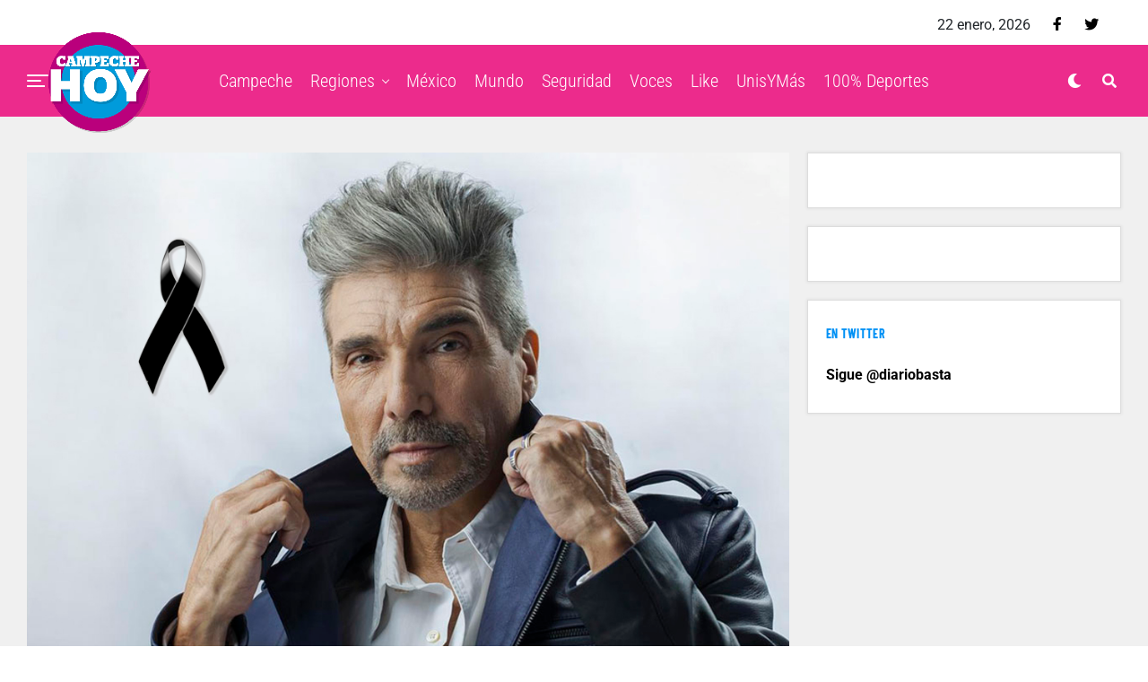

--- FILE ---
content_type: text/html; charset=UTF-8
request_url: http://campechehoy.mx/2022/01/28/funeral-de-verdaguer-sera-privado-en-estados-unidos/
body_size: 13555
content:
<!DOCTYPE html><html lang="es-MX" prefix="og: http://ogp.me/ns# fb: http://ogp.me/ns/fb#"><head><meta charset="UTF-8" ><link data-optimized="2" rel="stylesheet" href="http://campechehoy.mx/wp-content/litespeed/css/81d56c91f19ed8f4970240e0326c8f5b.css?ver=62888" /><meta name="viewport" id="viewport" content="width=device-width, initial-scale=1.0, maximum-scale=1.0, minimum-scale=1.0, user-scalable=no" /><meta name='robots' content='index, follow, max-image-preview:large, max-snippet:-1, max-video-preview:-1' /><title>Funeral de Verdaguer será privado en Estados Unidos - Campeche HOY</title><meta name="description" content="El cuerpo del cantante que falleció víctima de Covid-19 será cremado, familia pide respeto por el duelo que vive en este momento." /><link rel="canonical" href="http://campechehoy.mx/2022/01/28/funeral-de-verdaguer-sera-privado-en-estados-unidos/" /><meta property="og:locale" content="es_MX" /><meta property="og:type" content="article" /><meta property="og:title" content="Funeral de Verdaguer será privado en Estados Unidos - Campeche HOY" /><meta property="og:description" content="El cuerpo del cantante que falleció víctima de Covid-19 será cremado, familia pide respeto por el duelo que vive en este momento." /><meta property="og:url" content="http://campechehoy.mx/2022/01/28/funeral-de-verdaguer-sera-privado-en-estados-unidos/" /><meta property="og:site_name" content="Campeche HOY" /><meta property="article:publisher" content="https://www.facebook.com/CampecheHOYmx/" /><meta property="article:published_time" content="2022-01-28T21:06:08+00:00" /><meta property="og:image" content="http://campechehoy.mx/wp-content/uploads/2022/01/diego-v-erdaguer-bueno.jpg" /><meta property="og:image:width" content="1000" /><meta property="og:image:height" content="650" /><meta property="og:image:type" content="image/jpeg" /><meta name="twitter:card" content="summary_large_image" /><meta name="twitter:creator" content="@CampecheHOYmx" /><meta name="twitter:site" content="@CampecheHOYmx" /><meta name="twitter:label1" content="Escrito por" /><meta name="twitter:data1" content="Redacción" /><meta name="twitter:label2" content="Tiempo de lectura" /><meta name="twitter:data2" content="1 minuto" /> <script type="application/ld+json" class="yoast-schema-graph">{"@context":"https://schema.org","@graph":[{"@type":"WebSite","@id":"http://campechehoy.mx/#website","url":"http://campechehoy.mx/","name":"Campeche HOY","description":"El periódico digital de la Ciudad de Campeche","potentialAction":[{"@type":"SearchAction","target":{"@type":"EntryPoint","urlTemplate":"http://campechehoy.mx/?s={search_term_string}"},"query-input":"required name=search_term_string"}],"inLanguage":"es-MX"},{"@type":"ImageObject","@id":"http://campechehoy.mx/2022/01/28/funeral-de-verdaguer-sera-privado-en-estados-unidos/#primaryimage","inLanguage":"es-MX","url":"http://campechehoy.mx/wp-content/uploads/2022/01/diego-v-erdaguer-bueno.jpg","contentUrl":"http://campechehoy.mx/wp-content/uploads/2022/01/diego-v-erdaguer-bueno.jpg","width":1000,"height":650,"caption":"Diego Verdaguer"},{"@type":"WebPage","@id":"http://campechehoy.mx/2022/01/28/funeral-de-verdaguer-sera-privado-en-estados-unidos/#webpage","url":"http://campechehoy.mx/2022/01/28/funeral-de-verdaguer-sera-privado-en-estados-unidos/","name":"Funeral de Verdaguer será privado en Estados Unidos - Campeche HOY","isPartOf":{"@id":"http://campechehoy.mx/#website"},"primaryImageOfPage":{"@id":"http://campechehoy.mx/2022/01/28/funeral-de-verdaguer-sera-privado-en-estados-unidos/#primaryimage"},"datePublished":"2022-01-28T21:06:08+00:00","dateModified":"2022-01-28T21:06:08+00:00","author":{"@id":"http://campechehoy.mx/#/schema/person/530c4d044b64a75a250f79a588c04574"},"description":"El cuerpo del cantante que falleció víctima de Covid-19 será cremado, familia pide respeto por el duelo que vive en este momento.","breadcrumb":{"@id":"http://campechehoy.mx/2022/01/28/funeral-de-verdaguer-sera-privado-en-estados-unidos/#breadcrumb"},"inLanguage":"es-MX","potentialAction":[{"@type":"ReadAction","target":["http://campechehoy.mx/2022/01/28/funeral-de-verdaguer-sera-privado-en-estados-unidos/"]}]},{"@type":"BreadcrumbList","@id":"http://campechehoy.mx/2022/01/28/funeral-de-verdaguer-sera-privado-en-estados-unidos/#breadcrumb","itemListElement":[{"@type":"ListItem","position":1,"name":"Inicio","item":"http://campechehoy.mx/"},{"@type":"ListItem","position":2,"name":"Funeral de Verdaguer será privado en Estados Unidos"}]},{"@type":"Person","@id":"http://campechehoy.mx/#/schema/person/530c4d044b64a75a250f79a588c04574","name":"Redacción","image":{"@type":"ImageObject","@id":"http://campechehoy.mx/#personlogo","inLanguage":"es-MX","url":"http://2.gravatar.com/avatar/5188a6721615ed48d08b078b099aab96?s=96&d=mm&r=g","contentUrl":"http://2.gravatar.com/avatar/5188a6721615ed48d08b078b099aab96?s=96&d=mm&r=g","caption":"Redacción"}}]}</script> <link rel='dns-prefetch' href='//cdnjs.cloudflare.com' /><link rel='dns-prefetch' href='//code.jquery.com' /><link rel='dns-prefetch' href='//secure.gravatar.com' /><link rel='dns-prefetch' href='//stackpath.bootstrapcdn.com' /><link rel='dns-prefetch' href='//maxcdn.bootstrapcdn.com' /><link rel='dns-prefetch' href='//ajax.googleapis.com' /><link rel='dns-prefetch' href='//use.fontawesome.com' /><link rel='dns-prefetch' href='//fonts.googleapis.com' /><link rel='dns-prefetch' href='//s.w.org' /><link rel='dns-prefetch' href='//v0.wordpress.com' /><link rel='dns-prefetch' href='//widgets.wp.com' /><link rel='dns-prefetch' href='//s0.wp.com' /><link rel='dns-prefetch' href='//0.gravatar.com' /><link rel='dns-prefetch' href='//1.gravatar.com' /><link rel='dns-prefetch' href='//2.gravatar.com' /><link rel="alternate" type="application/rss+xml" title="Campeche HOY &raquo; Feed" href="http://campechehoy.mx/feed/" /><link rel="alternate" type="application/rss+xml" title="Campeche HOY &raquo; RSS de los comentarios" href="http://campechehoy.mx/comments/feed/" /><link rel="alternate" type="application/rss+xml" title="Campeche HOY &raquo; Funeral de Verdaguer será privado en Estados Unidos RSS de los comentarios" href="http://campechehoy.mx/2022/01/28/funeral-de-verdaguer-sera-privado-en-estados-unidos/feed/" /> <script data-optimized="1" id='jetpack_related-posts-js-extra' type="litespeed/javascript">var related_posts_js_options={"post_heading":"h4"}</script> <script data-optimized="1" type="litespeed/javascript" data-src='http://campechehoy.mx/wp-content/litespeed/js/890b72e022bf35b950aa5b6276accfb7.js?ver=ccfb7' id='jetpack_related-posts-js'></script> <script type='text/javascript' src='https://cdnjs.cloudflare.com/ajax/libs/jquery/1.12.4/jquery.min.js' id='jquery-js'></script> <script data-optimized="1" type="litespeed/javascript" data-src='http://campechehoy.mx/wp-content/litespeed/js/af9274ac96eb6a0e0d2c671902c1b5f3.js?ver=1b5f3' id='jquery-ui-js'></script> <script data-optimized="1" type="litespeed/javascript" data-src='http://campechehoy.mx/wp-content/litespeed/js/213bc33547931ea1d96ae9d6fca95697.js?ver=95697' id='timeago-js'></script> <script data-optimized="1" type="litespeed/javascript" data-src='http://campechehoy.mx/wp-content/litespeed/js/8c4428951b185b3a7eb4783402a2570b.js?ver=2570b' id='ppress-flatpickr-js'></script> <script data-optimized="1" type="litespeed/javascript" data-src='http://campechehoy.mx/wp-content/litespeed/js/d5a003e4df7e5195feb352e8064d1ad8.js?ver=d1ad8' id='ppress-select2-js'></script> <link rel="https://api.w.org/" href="http://campechehoy.mx/wp-json/" /><link rel="alternate" type="application/json" href="http://campechehoy.mx/wp-json/wp/v2/posts/107160" /><link rel="EditURI" type="application/rsd+xml" title="RSD" href="http://campechehoy.mx/xmlrpc.php?rsd" /><link rel='shortlink' href='https://wp.me/p9ta93-rSo' /><link rel="alternate" type="application/json+oembed" href="http://campechehoy.mx/wp-json/oembed/1.0/embed?url=http%3A%2F%2Fcampechehoy.mx%2F2022%2F01%2F28%2Ffuneral-de-verdaguer-sera-privado-en-estados-unidos%2F" /><link rel="alternate" type="text/xml+oembed" href="http://campechehoy.mx/wp-json/oembed/1.0/embed?url=http%3A%2F%2Fcampechehoy.mx%2F2022%2F01%2F28%2Ffuneral-de-verdaguer-sera-privado-en-estados-unidos%2F&#038;format=xml" /> <script data-optimized="1" type="litespeed/javascript">jQuery(document).ready(function($){if($('#adsforwp-hidden-block').length==0){$.getScript("http://campechehoy.mx/front.js")}})</script>  <script type="litespeed/javascript" data-src="https://www.googletagmanager.com/gtag/js?id=UA-52329905-5"></script> <script type="litespeed/javascript">window.dataLayer=window.dataLayer||[];function gtag(){dataLayer.push(arguments)}
gtag('js',new Date());gtag('config','UA-52329905-5')</script> <script data-optimized="1" type="litespeed/javascript">window.googletag=window.googletag||{cmd:[]}</script> <script data-optimized="1" type="litespeed/javascript">googletag.cmd.push(function(){googletag.defineSlot('/153935700/CH-HOME-BB3-FEATURED',[[320,480],[300,381],[300,250]],'div-gpt-ad-1611917713208-0').addService(googletag.pubads());googletag.defineSlot('/153935700/CH-HOME-LEADER-SB1',[[970,90],[728,90],[300,75]],'div-gpt-ad-1611917718838-0').addService(googletag.pubads());googletag.defineSlot('/153935700/CH-HOME-SIDEBAR-BB1',[[300,250],[300,400],[300,381]],'div-gpt-ad-1611917804900-0').addService(googletag.pubads());googletag.defineSlot('/153935700/CH-HOME-SIDEBAR-TOP-BB2',[[300,250],[300,381],[300,400]],'div-gpt-ad-1611917730246-0').addService(googletag.pubads());googletag.defineSlot('/153935700/CH-NOTA-FOOTER-C2',[[300,250],[480,320],[300,100],[300,381],[728,90]],'div-gpt-ad-1611917734351-0').addService(googletag.pubads());googletag.defineSlot('/153935700/CH-NOTA-INLINE-C1',[[468,60],[480,320],[300,381],[360,150],[300,250]],'div-gpt-ad-1611917738774-0').addService(googletag.pubads());googletag.defineSlot('/153935700/CH-NOTA-LEADER-SB1',[[728,90],[970,90],[300,75]],'div-gpt-ad-1611917743538-0').addService(googletag.pubads());googletag.defineSlot('/153935700/CH-NOTA-SIDEBAR-BB1',[[300,250],[300,381]],'div-gpt-ad-1611917748946-0').addService(googletag.pubads());googletag.defineSlot('/153935700/CH-NOTA-SIDEBAR-TOP-BB2',[[300,600],[300,381],[300,250],[300,400],[300,480]],'div-gpt-ad-1611917753784-0').addService(googletag.pubads());googletag.pubads().collapseEmptyDivs();googletag.enableServices()})</script>  <script data-optimized="1" async defer crossorigin="anonymous" src="http://campechehoy.mx/wp-content/litespeed/js/1f899bd771e2c18e2a9635da0e2b122f.js?ver=b122f" nonce="99yhqJBo"></script>  <script data-optimized="1" type="litespeed/javascript">var _comscore=_comscore||[];_comscore.push({c1:"2",c2:"35497458"});(function(){var s=document.createElement("script"),el=document.getElementsByTagName("script")[0];s.async=!0;s.src="https://sb.scorecardresearch.com/cs/35497458/beacon.js";el.parentNode.insertBefore(s,el)})()</script> <meta name="theme-color" content="#ec2b8c" /><meta property="og:type" content="article" /><meta property="og:image" content="http://campechehoy.mx/wp-content/uploads/2022/01/diego-v-erdaguer-bueno-1000x576.jpg" /><meta name="twitter:image" content="http://campechehoy.mx/wp-content/uploads/2022/01/diego-v-erdaguer-bueno-1000x576.jpg" /><meta property="og:url" content="http://campechehoy.mx/2022/01/28/funeral-de-verdaguer-sera-privado-en-estados-unidos/" /><meta property="og:title" content="Funeral de Verdaguer será privado en Estados Unidos" /><meta property="og:description" content="El cantante argentino Diego Verdaguer falleció el jueves “en la ciudad de Los Ángeles, California, por consecuencias del covid-19”, así lo dió a conocer a través de un comunicado lo dieron a conocer sus representantes. En el escrito dan a conocer que el también compositor desafortunadamente murió la tarde del jueves 27 de enero, en [&hellip;]" /><meta name="twitter:card" content="summary_large_image"><meta name="twitter:url" content="http://campechehoy.mx/2022/01/28/funeral-de-verdaguer-sera-privado-en-estados-unidos/"><meta name="twitter:title" content="Funeral de Verdaguer será privado en Estados Unidos"><meta name="twitter:description" content="El cantante argentino Diego Verdaguer falleció el jueves “en la ciudad de Los Ángeles, California, por consecuencias del covid-19”, así lo dió a conocer a través de un comunicado lo dieron a conocer sus representantes. En el escrito dan a conocer que el también compositor desafortunadamente murió la tarde del jueves 27 de enero, en [&hellip;]"><meta name="twitter:partner" content="tfwp" /><meta name="twitter:card" content="summary" /><meta name="twitter:title" content="Funeral de Verdaguer será privado en Estados Unidos" /><meta name="twitter:description" content="El cantante argentino Diego Verdaguer falleció el jueves “en la ciudad de Los Ángeles, California, por consecuencias del covid-19”, así lo dió a conocer a través de un comunicado lo dieron a conocer sus representantes. En el escrito dan a conocer que el también compositor desafortunadamente murió la tarde del jueves 27 de enero, en&hellip;" /><meta name="twitter:image" content="http://campechehoy.mx/wp-content/uploads/2022/01/diego-v-erdaguer-bueno.jpg" /><meta name="twitter:image:alt" content="Diego Verdaguer" /><meta property="og:locale" content="es_MX"/><meta property="og:site_name" content="Campeche HOY"/><meta property="og:title" content="Funeral de Verdaguer será privado en Estados Unidos - Campeche HOY"/><meta property="og:url" content="http://campechehoy.mx/2022/01/28/funeral-de-verdaguer-sera-privado-en-estados-unidos/"/><meta property="og:type" content="article"/><meta property="og:description" content="El cuerpo del cantante que falleció víctima de Covid-19 será cremado, familia pide respeto por el duelo que vive en este momento."/><meta property="og:image" content="http://campechehoy.mx/wp-content/uploads/2022/01/diego-v-erdaguer-bueno.jpg"/><meta property="og:image:url" content="http://campechehoy.mx/wp-content/uploads/2022/01/diego-v-erdaguer-bueno.jpg"/><meta property="article:published_time" content="2022-01-28T15:06:08-06:00"/><meta property="article:modified_time" content="2022-01-28T15:06:08-06:00" /><meta property="og:updated_time" content="2022-01-28T15:06:08-06:00" /><meta property="article:section" content="Entretenimiento"/><meta property="article:section" content="portada"/><meta itemprop="name" content="Funeral de Verdaguer será privado en Estados Unidos - Campeche HOY"/><meta itemprop="headline" content="Funeral de Verdaguer será privado en Estados Unidos - Campeche HOY"/><meta itemprop="description" content="El cuerpo del cantante que falleció víctima de Covid-19 será cremado, familia pide respeto por el duelo que vive en este momento."/><meta itemprop="image" content="http://campechehoy.mx/wp-content/uploads/2022/01/diego-v-erdaguer-bueno.jpg"/><meta itemprop="datePublished" content="2022-01-28"/><meta itemprop="dateModified" content="2022-01-28T15:06:08-06:00" /><meta itemprop="author" content="Redacción"/><meta name="twitter:title" content="Funeral de Verdaguer será privado en Estados Unidos - Campeche HOY"/><meta name="twitter:url" content="http://campechehoy.mx/2022/01/28/funeral-de-verdaguer-sera-privado-en-estados-unidos/"/><meta name="twitter:description" content="El cuerpo del cantante que falleció víctima de Covid-19 será cremado, familia pide respeto por el duelo que vive en este momento."/><meta name="twitter:image" content="http://campechehoy.mx/wp-content/uploads/2022/01/diego-v-erdaguer-bueno.jpg"/><meta name="twitter:card" content="summary_large_image"/> <script type="litespeed/javascript" data-src="https://www.googletagmanager.com/gtag/js?id=G-GKQEGMNMFL"></script> <script type="litespeed/javascript">window.dataLayer=window.dataLayer||[];function gtag(){dataLayer.push(arguments)}
gtag('js',new Date());gtag('config','G-GKQEGMNMFL')</script> <script async src="https://pagead2.googlesyndication.com/pagead/js/adsbygoogle.js"></script>  <script data-optimized="1" type="litespeed/javascript" data-src="http://campechehoy.mx/wp-content/litespeed/js/719c7e0a344f7d6ede7c3dac74f1798e.js?ver=1798e" id="hbepl" data-isv="us.img.e-planning.net" data-sv="ads.us.e-planning.net" data-ci="2fcd3"></script> <script data-optimized="1" type="litespeed/javascript" data-src="http://campechehoy.mx/wp-content/litespeed/js/5cbd058a2d0dd2be4390164d6d0acca6.js?ver=acca6"></script> 
 <script data-optimized="1" type="litespeed/javascript">var _comscore=_comscore||[];_comscore.push({c1:"2",c2:"6906559"});(function(){var s=document.createElement("script"),el=document.getElementsByTagName("script")[0];s.async=!0;s.src=(document.location.protocol=="https:"?"https://sb":"http://b")+".scorecardresearch.com/beacon.js";el.parentNode.insertBefore(s,el)})()</script> </head><body class="post-template-default single single-post postid-107160 single-format-standard wp-embed-responsive metaslider-plugin zox-s4 zox-net3" >
<noscript>
<img src="https://sb.scorecardresearch.com/p?c1=2&c2=6906559S&cv=2.0&cj=1" />
</noscript><div id="zox-fly-wrap"><div id="zox-fly-menu-top" class="left relative"><div id="zox-fly-logo" class="left relative">
<a href="http://campechehoy.mx/"><img src="http://campechehoy.mx/wp-content/uploads/2022/10/logo-campechehoy.png" alt="Campeche HOY" data-rjs="2" /></a></div><div class="zox-fly-but-wrap zox-fly-but-menu zox-fly-but-click">
<span></span>
<span></span>
<span></span>
<span></span></div></div><div id="zox-fly-menu-wrap"><nav class="zox-fly-nav-menu left relative"><div class="menu-main-menu-container"><ul id="menu-main-menu" class="menu"><li id="menu-item-90471" class="menu-item menu-item-type-taxonomy menu-item-object-category menu-item-90471"><a href="http://campechehoy.mx/category/campeche/">Campeche</a></li><li id="menu-item-90483" class="menu-item menu-item-type-taxonomy menu-item-object-category menu-item-has-children menu-item-90483"><a href="http://campechehoy.mx/category/regiones/">Regiones</a><ul class="sub-menu"><li id="menu-item-90472" class="menu-item menu-item-type-taxonomy menu-item-object-category menu-item-90472"><a href="http://campechehoy.mx/category/cancun/">Cancún</a></li><li id="menu-item-90473" class="menu-item menu-item-type-taxonomy menu-item-object-category menu-item-90473"><a href="http://campechehoy.mx/category/carmen/">Carmen</a></li><li id="menu-item-90474" class="menu-item menu-item-type-taxonomy menu-item-object-category menu-item-90474"><a href="http://campechehoy.mx/category/chetumal/">Chetumal</a></li><li id="menu-item-90475" class="menu-item menu-item-type-taxonomy menu-item-object-category menu-item-90475"><a href="http://campechehoy.mx/category/chiapas/">Chiapas</a></li><li id="menu-item-90476" class="menu-item menu-item-type-taxonomy menu-item-object-category menu-item-90476"><a href="http://campechehoy.mx/category/coahuila/">Coahuila</a></li><li id="menu-item-90477" class="menu-item menu-item-type-taxonomy menu-item-object-category menu-item-90477"><a href="http://campechehoy.mx/category/cozumel/">Cozumel</a></li><li id="menu-item-90496" class="menu-item menu-item-type-taxonomy menu-item-object-category menu-item-90496"><a href="http://campechehoy.mx/category/jalisco/">Jalisco</a></li><li id="menu-item-90478" class="menu-item menu-item-type-taxonomy menu-item-object-category menu-item-90478"><a href="http://campechehoy.mx/category/michoacan/">Michoacan</a></li><li id="menu-item-90479" class="menu-item menu-item-type-taxonomy menu-item-object-category menu-item-90479"><a href="http://campechehoy.mx/category/nuevo-leon/">Nuevo León</a></li><li id="menu-item-90480" class="menu-item menu-item-type-taxonomy menu-item-object-category menu-item-90480"><a href="http://campechehoy.mx/category/oaxaca/">Oaxaca</a></li><li id="menu-item-90481" class="menu-item menu-item-type-taxonomy menu-item-object-category menu-item-90481"><a href="http://campechehoy.mx/category/puebla/">Puebla</a></li><li id="menu-item-90482" class="menu-item menu-item-type-taxonomy menu-item-object-category menu-item-90482"><a href="http://campechehoy.mx/category/quintana-roo/">Quintana roo</a></li><li id="menu-item-90488" class="menu-item menu-item-type-taxonomy menu-item-object-category menu-item-90488"><a href="http://campechehoy.mx/category/sonora/">Sonora</a></li><li id="menu-item-90489" class="menu-item menu-item-type-taxonomy menu-item-object-category menu-item-90489"><a href="http://campechehoy.mx/category/tabasco/">Tabasco</a></li><li id="menu-item-90490" class="menu-item menu-item-type-taxonomy menu-item-object-category menu-item-90490"><a href="http://campechehoy.mx/category/tamaulipas/">Tamaulipas</a></li><li id="menu-item-90491" class="menu-item menu-item-type-taxonomy menu-item-object-category menu-item-90491"><a href="http://campechehoy.mx/category/tlaxcala/">Tlaxcala</a></li><li id="menu-item-90494" class="menu-item menu-item-type-taxonomy menu-item-object-category menu-item-90494"><a href="http://campechehoy.mx/category/yucatan/">Yucatan</a></li></ul></li><li id="menu-item-90485" class="menu-item menu-item-type-taxonomy menu-item-object-category current-post-ancestor menu-item-90485"><a href="http://campechehoy.mx/category/mexico/">México</a></li><li id="menu-item-90486" class="menu-item menu-item-type-taxonomy menu-item-object-category menu-item-90486"><a href="http://campechehoy.mx/category/mundo/">Mundo</a></li><li id="menu-item-90484" class="menu-item menu-item-type-taxonomy menu-item-object-category menu-item-90484"><a href="http://campechehoy.mx/category/seguridad/">Seguridad</a></li><li id="menu-item-90493" class="menu-item menu-item-type-taxonomy menu-item-object-category menu-item-90493"><a href="http://campechehoy.mx/category/voces/">Voces</a></li><li id="menu-item-90497" class="menu-item menu-item-type-taxonomy menu-item-object-category menu-item-90497"><a href="http://campechehoy.mx/category/like/">Like</a></li><li id="menu-item-90492" class="menu-item menu-item-type-taxonomy menu-item-object-category menu-item-90492"><a href="http://campechehoy.mx/category/unis-y-mas/">UnisYMás</a></li><li id="menu-item-90495" class="menu-item menu-item-type-taxonomy menu-item-object-category menu-item-90495"><a href="http://campechehoy.mx/category/cien-porciento-deportes/">100% Deportes</a></li></ul></div></nav></div><div id="zox-fly-soc-wrap">
<span class="zox-fly-soc-head">Síguenos</span><ul class="zox-fly-soc-list left relative"><li><a href="https://www.facebook.com/CampecheHOYmx/" target="_blank" class="fab fa-facebook-f"></a></li><li><a href="https://twitter.com/CampecheHOYmx" target="_blank" class="fab fa-twitter"></a></li></ul></div></div><div id="zox-site" class="left zoxrel "><div id="zox-search-wrap"><div class="zox-search-cont"><p class="zox-search-p">¿Qué estás buscando?</p><div class="zox-search-box"><form method="get" id="zox-search-form" action="http://campechehoy.mx/">
<input type="text" name="s" id="zox-search-input" value="Buscar" onfocus='if (this.value == "Buscar") { this.value = ""; }' onblur='if (this.value == "Buscar") { this.value = ""; }' />
<input type="submit" id="zox-search-submit" value="Buscar" /></form></div></div><div class="zox-search-but-wrap zox-search-click">
<span></span>
<span></span></div></div><div id="zox-site-wall" class="left zoxrel"><div id="zox-lead-top-wrap"><div id="zox-lead-top-in"><div id="zox-lead-top"></div></div></div><div id="zox-site-main" class="left zoxrel"><header id="zox-main-head-wrap" class="left zoxrel zox-trans-head"><div id="zox-top-head-wrap" class="left relative"><div class="zox-head-width"><div id="zox-top-head" class="relative"><div id="zox-top-head-left"></div><div id="zox-top-head-mid"></div><div id="zox-top-head-right"><div class="zox-top-soc-wrap"><p class="datesite">
22 enero, 2026</p>
<a href="https://www.facebook.com/CampecheHOYmx/" target="_blank"><span class="zox-top-soc-but fab fa-facebook-f"></span></a>
<a href="https://twitter.com/CampecheHOYmx" target="_blank"><span class="zox-top-soc-but fab fa-twitter"></span></a></div></div></div></div></div><div id="zox-bot-head-wrap" class="left zoxrel"><div class="zox-head-width"><div id="zox-bot-head"><div id="zox-bot-head-left"><div class="zox-fly-but-wrap zoxrel zox-fly-but-click">
<span></span>
<span></span>
<span></span>
<span></span></div></div><div id="zox-bot-head-mid" class="relative"><div class="zox-bot-head-logo"><div class="zox-bot-head-logo-main">
<a href="http://campechehoy.mx/"><img src="http://campechehoy.mx/wp-content/uploads/2022/10/logo-campechehoy.png" alt="Campeche HOY" data-rjs="2" /></a></div><h2 class="zox-logo-title">Campeche HOY</h2></div><div class="zox-bot-head-menu"><div class="zox-nav-menu"><div class="menu-main-menu-container"><ul id="menu-main-menu-1" class="menu"><li class="menu-item menu-item-type-taxonomy menu-item-object-category menu-item-90471"><a href="http://campechehoy.mx/category/campeche/">Campeche</a></li><li class="menu-item menu-item-type-taxonomy menu-item-object-category menu-item-has-children menu-item-90483"><a href="http://campechehoy.mx/category/regiones/">Regiones</a><ul class="sub-menu"><li class="menu-item menu-item-type-taxonomy menu-item-object-category menu-item-90472"><a href="http://campechehoy.mx/category/cancun/">Cancún</a></li><li class="menu-item menu-item-type-taxonomy menu-item-object-category menu-item-90473"><a href="http://campechehoy.mx/category/carmen/">Carmen</a></li><li class="menu-item menu-item-type-taxonomy menu-item-object-category menu-item-90474"><a href="http://campechehoy.mx/category/chetumal/">Chetumal</a></li><li class="menu-item menu-item-type-taxonomy menu-item-object-category menu-item-90475"><a href="http://campechehoy.mx/category/chiapas/">Chiapas</a></li><li class="menu-item menu-item-type-taxonomy menu-item-object-category menu-item-90476"><a href="http://campechehoy.mx/category/coahuila/">Coahuila</a></li><li class="menu-item menu-item-type-taxonomy menu-item-object-category menu-item-90477"><a href="http://campechehoy.mx/category/cozumel/">Cozumel</a></li><li class="menu-item menu-item-type-taxonomy menu-item-object-category menu-item-90496"><a href="http://campechehoy.mx/category/jalisco/">Jalisco</a></li><li class="menu-item menu-item-type-taxonomy menu-item-object-category menu-item-90478"><a href="http://campechehoy.mx/category/michoacan/">Michoacan</a></li><li class="menu-item menu-item-type-taxonomy menu-item-object-category menu-item-90479"><a href="http://campechehoy.mx/category/nuevo-leon/">Nuevo León</a></li><li class="menu-item menu-item-type-taxonomy menu-item-object-category menu-item-90480"><a href="http://campechehoy.mx/category/oaxaca/">Oaxaca</a></li><li class="menu-item menu-item-type-taxonomy menu-item-object-category menu-item-90481"><a href="http://campechehoy.mx/category/puebla/">Puebla</a></li><li class="menu-item menu-item-type-taxonomy menu-item-object-category menu-item-90482"><a href="http://campechehoy.mx/category/quintana-roo/">Quintana roo</a></li><li class="menu-item menu-item-type-taxonomy menu-item-object-category menu-item-90488"><a href="http://campechehoy.mx/category/sonora/">Sonora</a></li><li class="menu-item menu-item-type-taxonomy menu-item-object-category menu-item-90489"><a href="http://campechehoy.mx/category/tabasco/">Tabasco</a></li><li class="menu-item menu-item-type-taxonomy menu-item-object-category menu-item-90490"><a href="http://campechehoy.mx/category/tamaulipas/">Tamaulipas</a></li><li class="menu-item menu-item-type-taxonomy menu-item-object-category menu-item-90491"><a href="http://campechehoy.mx/category/tlaxcala/">Tlaxcala</a></li><li class="menu-item menu-item-type-taxonomy menu-item-object-category menu-item-90494"><a href="http://campechehoy.mx/category/yucatan/">Yucatan</a></li></ul></li><li class="menu-item menu-item-type-taxonomy menu-item-object-category current-post-ancestor menu-item-90485"><a href="http://campechehoy.mx/category/mexico/">México</a></li><li class="menu-item menu-item-type-taxonomy menu-item-object-category menu-item-90486"><a href="http://campechehoy.mx/category/mundo/">Mundo</a></li><li class="menu-item menu-item-type-taxonomy menu-item-object-category menu-item-90484"><a href="http://campechehoy.mx/category/seguridad/">Seguridad</a></li><li class="menu-item menu-item-type-taxonomy menu-item-object-category menu-item-90493"><a href="http://campechehoy.mx/category/voces/">Voces</a></li><li class="menu-item menu-item-type-taxonomy menu-item-object-category menu-item-90497"><a href="http://campechehoy.mx/category/like/">Like</a></li><li class="menu-item menu-item-type-taxonomy menu-item-object-category menu-item-90492"><a href="http://campechehoy.mx/category/unis-y-mas/">UnisYMás</a></li><li class="menu-item menu-item-type-taxonomy menu-item-object-category menu-item-90495"><a href="http://campechehoy.mx/category/cien-porciento-deportes/">100% Deportes</a></li></ul></div></div></div></div><div id="zox-bot-head-right">
<span class="zox-night zox-night-mode fas fa-moon"></span>
<span class="zox-nav-search-but fas fa-search zox-search-click"></span></div></div></div></div></header><div id="zox-site-grid"><div data-ad-id="90467" style="text-align:center; margin-top:10px; margin-bottom:10px; margin-left:px; margin-right:px;float:none;" class="afw afw_custom  afw_ad afwadid-90467  "><div id='div-gpt-ad-1611917743538-0'> <script data-optimized="1" type="litespeed/javascript">googletag.cmd.push(function(){googletag.display('div-gpt-ad-1611917743538-0')})</script> </div></div><div id="zox-site-wall-small"><div id="zox-main-body-wrap" class="left relative"><div class="zox-alp-width"><div class="zox-auto-post-grid"><div class="zox-alp-side zox-sticky-side"><div class="zox-alp-side-in"><div class="alp-related-posts-wrapper"><div class="alp-related-posts"><div class="alp-related-post post-107160 current" data-id="107160" data-document-title=""><div class="post-details"><p class="post-meta">
<a class="post-category" href="http://campechehoy.mx/category/entretenimiento/">Entretenimiento</a>
<a class="post-category" href="http://campechehoy.mx/category/mexico/portada/">portada</a></p>
<a class="post-title" href="http://campechehoy.mx/2022/01/28/funeral-de-verdaguer-sera-privado-en-estados-unidos/">Funeral de Verdaguer será privado en Estados Unidos</a></div><div class="zox-alp-soc-wrap"><ul class="zox-alp-soc-list">
<a href="#" onclick="window.open('http://www.facebook.com/sharer.php?u=http://campechehoy.mx/2022/01/28/funeral-de-verdaguer-sera-privado-en-estados-unidos/&amp;t=Funeral de Verdaguer será privado en Estados Unidos', 'facebookShare', 'width=626,height=436'); return false;" title="Share on Facebook"><li class="zox-alp-soc-fb"><span class="fab fa-facebook-f"></span></li>
</a>
<a href="#" onclick="window.open('http://twitter.com/share?text=Funeral de Verdaguer será privado en Estados Unidos &amp;url=http://campechehoy.mx/2022/01/28/funeral-de-verdaguer-sera-privado-en-estados-unidos/', 'twitterShare', 'width=626,height=436'); return false;" title="Tweet This Post"><li class="zox-alp-soc-twit"><span class="fab fa-twitter"></span></li>
</a>
<a href="#" onclick="window.open('https://share.flipboard.com/bookmarklet/popout?v=Funeral de Verdaguer será privado en Estados Unidos&url=http://campechehoy.mx/2022/01/28/funeral-de-verdaguer-sera-privado-en-estados-unidos/&utm_medium=article-share&utm_campaign=tools&utm_source=Campeche HOY', 'flipboardShare', 'width=626,height=436'); return false;" title="Share on Flipboard"><li class="zox-alp-soc-flip"><span class="fab fa-flipboard"></span></li>
</a>
<a href="mailto:?subject=Funeral de Verdaguer será privado en Estados Unidos&amp;BODY=I found this article interesting and thought of sharing it with you. Check it out: http://campechehoy.mx/2022/01/28/funeral-de-verdaguer-sera-privado-en-estados-unidos/"><li class="zox-alp-soc-com"><span class="fas fa-envelope"></span></li>
</a></ul></div></div><div class="alp-advert"></div><div class="alp-related-post post-141818 " data-id="141818" data-document-title=""><div class="post-details"><p class="post-meta">
<a class="post-category" href="http://campechehoy.mx/category/entretenimiento/">Entretenimiento</a>
<a class="post-category" href="http://campechehoy.mx/category/mexico/portada/">portada</a></p>
<a class="post-title" href="http://campechehoy.mx/2024/07/25/angela-aguilar-y-nodal-ya-se-casaron-filtran-foto-del-vestido-de-novia/">¿Ángela Aguilar y Nodal ya se casaron? filtran foto del vestido de novia</a></div><div class="zox-alp-soc-wrap"><ul class="zox-alp-soc-list">
<a href="#" onclick="window.open('http://www.facebook.com/sharer.php?u=http://campechehoy.mx/2022/01/28/funeral-de-verdaguer-sera-privado-en-estados-unidos/&amp;t=Funeral de Verdaguer será privado en Estados Unidos', 'facebookShare', 'width=626,height=436'); return false;" title="Share on Facebook"><li class="zox-alp-soc-fb"><span class="fab fa-facebook-f"></span></li>
</a>
<a href="#" onclick="window.open('http://twitter.com/share?text=Funeral de Verdaguer será privado en Estados Unidos &amp;url=http://campechehoy.mx/2022/01/28/funeral-de-verdaguer-sera-privado-en-estados-unidos/', 'twitterShare', 'width=626,height=436'); return false;" title="Tweet This Post"><li class="zox-alp-soc-twit"><span class="fab fa-twitter"></span></li>
</a>
<a href="#" onclick="window.open('https://share.flipboard.com/bookmarklet/popout?v=Funeral de Verdaguer será privado en Estados Unidos&url=http://campechehoy.mx/2022/01/28/funeral-de-verdaguer-sera-privado-en-estados-unidos/&utm_medium=article-share&utm_campaign=tools&utm_source=Campeche HOY', 'flipboardShare', 'width=626,height=436'); return false;" title="Share on Flipboard"><li class="zox-alp-soc-flip"><span class="fab fa-flipboard"></span></li>
</a>
<a href="mailto:?subject=Funeral de Verdaguer será privado en Estados Unidos&amp;BODY=I found this article interesting and thought of sharing it with you. Check it out: http://campechehoy.mx/2022/01/28/funeral-de-verdaguer-sera-privado-en-estados-unidos/"><li class="zox-alp-soc-com"><span class="fas fa-envelope"></span></li>
</a></ul></div></div></div></div></div></div><div class="zox-auto-post-main"><article id="post-107160" class="post-107160 post type-post status-publish format-standard has-post-thumbnail hentry category-entretenimiento category-portada tag-amanda-miguel tag-campeche tag-diego-verdaguer tag-entretenimiento" class="zox-post-wrap" itemscope itemtype="http://schema.org/NewsArticle"><div class="zox-article-wrap zoxrel left zox100"><meta itemscope itemprop="mainEntityOfPage"  itemType="https://schema.org/WebPage" itemid="http://campechehoy.mx/2022/01/28/funeral-de-verdaguer-sera-privado-en-estados-unidos/"/><div class="zox-post-top-wrap zoxrel left zox100"><div class="zox-post-img-wrap zox-alp-img-full"><div class="zox-post-width"><div class="zox-post-img left zoxrel zoxlh0" itemprop="image" itemscope itemtype="https://schema.org/ImageObject">
<img width="1000" height="650" src="http://campechehoy.mx/wp-content/uploads/2022/01/diego-v-erdaguer-bueno.jpg" class="flipboard-image wp-post-image" alt="Diego Verdaguer" loading="lazy" srcset="http://campechehoy.mx/wp-content/uploads/2022/01/diego-v-erdaguer-bueno.jpg 1000w, http://campechehoy.mx/wp-content/uploads/2022/01/diego-v-erdaguer-bueno-300x195.jpg 300w, http://campechehoy.mx/wp-content/uploads/2022/01/diego-v-erdaguer-bueno-768x499.jpg 768w, http://campechehoy.mx/wp-content/uploads/2022/01/diego-v-erdaguer-bueno-800x520.jpg 800w" sizes="(max-width: 1000px) 100vw, 1000px" /><meta itemprop="url" content="http://campechehoy.mx/wp-content/uploads/2022/01/diego-v-erdaguer-bueno.jpg"><meta itemprop="width" content="1000"><meta itemprop="height" content="650"></div>
<span class="zox-post-img-cap"></span></div></div><div class="zox-post-title-wrap zox-tit2 zox-post-head-min"><div class="zox-post-width"><header class="zox-post-head-wrap left zoxrel zox100"><div class="zox-post-head zoxrel"><h3 class="zox-post-cat">
<a class="zox-post-cat-link" href="http://campechehoy.mx/category/entretenimiento/"><span class="zox-post-cat">Entretenimiento</span></a></h3><h1 class="zox-post-title left entry-title" itemprop="headline">Funeral de Verdaguer será privado en Estados Unidos</h1><div class="zox-post-info-wrap"><div class="zox-post-byline-wrap zox-post-byline-date"><div class="zox-author-info-wrap"><div class="zox-post-date-wrap"><p>Publicado</p> <span class="zox-post-date updated"><time class="post-date updated" itemprop="datePublished" datetime="2022-01-28">28 enero, 2022</time></span><meta itemprop="dateModified" content="2022-01-28"/></div></div></div></div><div id="th-single-before-content-wrap"><div id="th-single-before-content" class="th-single-before-content" role="complementary"><div
class="elfsight-widget-social-share-buttons elfsight-widget"
data-elfsight-social-share-buttons-options="%7B%22items%22%3A%5B%7B%22network%22%3A%22facebook%22%2C%22buttonText%22%3A%22Facebook%22%7D%2C%7B%22network%22%3A%22twitter%22%2C%22buttonText%22%3A%22Twitter%22%7D%2C%7B%22network%22%3A%22whatsapp%22%2C%22buttonText%22%3A%22WhatsApp%22%7D%2C%7B%22network%22%3A%22telegram%22%2C%22buttonText%22%3A%22Telegram%22%7D%2C%7B%22network%22%3A%22fb-messenger%22%2C%22buttonText%22%3A%22Messenger%22%7D%5D%2C%22moreToggle%22%3Anull%2C%22msgMore%22%3A%22More%22%2C%22msgClose%22%3A%22Close%22%2C%22customUrl%22%3A%22%22%2C%22location%22%3A%22inline%22%2C%22position%22%3A%22center%22%2C%22columns%22%3A%22auto%22%2C%22gutter%22%3A12%2C%22hideOnMobile%22%3Afalse%2C%22elements%22%3A%5B%22icon%22%2C%22text%22%5D%2C%22shape%22%3A%22rounded%22%2C%22width%22%3A%22auto%22%2C%22style%22%3A%22default%22%2C%22iconColor%22%3A%22white%22%2C%22bgColor%22%3A%22native%22%2C%22iconColorOnHover%22%3A%22white%22%2C%22bgColorOnHover%22%3A%22black%22%2C%22animation%22%3A%22none%22%2C%22transparency%22%3A100%2C%22transparencyOnHover%22%3A100%2C%22widgetId%22%3A%221%22%7D"
data-elfsight-social-share-buttons-version="1.6.0"
data-elfsight-widget-id="elfsight-social-share-buttons-1"></div></div></div></div></header></div></div></div><div class="zox-post-main-grid"><div class="zox-post-width"><div class="zox-post-main-wrap zoxrel left zox100"><div class="zox-post-main"><div class="zox-post-body-wrap left zoxrel"><div class="zox-post-body left zoxrel zox100"><p>El cantante argentino Diego Verdaguer falleció el jueves “en la ciudad de Los Ángeles, California, por consecuencias del covid-19”, así lo dió a conocer a través de un comunicado lo dieron a conocer sus representantes.<p>En el escrito dan a conocer que el también compositor desafortunadamente murió la tarde del jueves 27 de enero, en la ciudad de Los Ángeles, California, por consecuencias de covid-19, y que desde el mes de diciembre le fue detectado el virus y fue hospitalizado, pero desgraciadamente ayer dejó de estar entre nosotros.<p>De igual forman dicen que su pérdida es insustituible e irreparable, pero su obra permanecerá por siempre. Será cremado en Estados Unidos.<p>Además expresan que por el profundo dolor que ha causado su partida, su familia ha decidido despedirlo en privado y pasar este difícil momento en tranquilidad y recogimiento.<p>Posteriormente organizarán un acto público, pero en estos instantes su dolor es tan grande, que no están en condiciones de dar declaraciones. Por lo que agradecen su comprensión y respeto al respecto.<p>Hasta siempre amado Diego, sigue soñando los sueños más hermosos que siempre nos compartiste, te amaremos eternamente.<p>También te puede interesar:<div class="zox-post-ad-wrap"><span class="zox-ad-label">Advertisement. Scroll to continue reading.</span><div class="zox-post-ad"><div class="zox-post-ad-in1"><div class="zox-post-ad-in2"><div data-ad-id="90466" style="text-align:center; margin-top:10px; margin-bottom:10px; margin-left:px; margin-right:px;float:none;" class="afw afw_custom  afw_ad afwadid-90466  "><div id='div-gpt-ad-1611917738774-0'> <script data-optimized="1" type="litespeed/javascript">googletag.cmd.push(function(){googletag.display('div-gpt-ad-1611917738774-0')})</script> </div></div></div></div></div></div><blockquote class="wp-embedded-content" data-secret="raw57peWca"><p><a href="http://campechehoy.mx/2022/01/28/las-5-canciones-mas-exitosas-de-diego-verdaguer/">Las 5 canciones más exitosas de Diego Verdaguer</a></blockquote><p><iframe class="wp-embedded-content" sandbox="allow-scripts" security="restricted" style="position: absolute; clip: rect(1px, 1px, 1px, 1px);" title="&#8220;Las 5 canciones más exitosas de Diego Verdaguer&#8221; &#8212; Campeche HOY" src="http://campechehoy.mx/2022/01/28/las-5-canciones-mas-exitosas-de-diego-verdaguer/embed/#?secret=raw57peWca" data-secret="raw57peWca" width="600" height="338" frameborder="0" marginwidth="0" marginheight="0" scrolling="no"></iframe><p>o si deseas dar un vistazo:<blockquote class="wp-embedded-content" data-secret="DjzHuUcu8O"><p><a href="http://campechehoy.mx/2022/01/28/amanda-miguel-y-diego-verdaguer-antivacunas/">¿Amanda Miguel y Diego Verdaguer, antivacunas?</a></blockquote><p><iframe class="wp-embedded-content" sandbox="allow-scripts" security="restricted" style="position: absolute; clip: rect(1px, 1px, 1px, 1px);" title="&#8220;¿Amanda Miguel y Diego Verdaguer, antivacunas?&#8221; &#8212; Campeche HOY" src="http://campechehoy.mx/2022/01/28/amanda-miguel-y-diego-verdaguer-antivacunas/embed/#?secret=DjzHuUcu8O" data-secret="DjzHuUcu8O" width="600" height="338" frameborder="0" marginwidth="0" marginheight="0" scrolling="no"></iframe><p><strong>¿Te gusta estar informado?, busca más información en nuestras redes sociales  </strong><a href="https://twitter.com/CampecheHOYmx">Twitter</a><strong> y </strong><a href="https://www.facebook.com/CampecheHOYmx">Facebook.</a><div id='jp-relatedposts' class='jp-relatedposts' ></div></div><div class="zox-post-body-bot left zoxrel zox100"><div class="zox-post-body-width"><div class="zox-post-tags left zoxrel zox100">
<span class="zox-post-tags-header">En este artículo</span><span itemprop="keywords"><a href="http://campechehoy.mx/tag/amanda-miguel/" rel="tag">Amanda Miguel</a>, <a href="http://campechehoy.mx/tag/campeche/" rel="tag">Campeche</a>, <a href="http://campechehoy.mx/tag/diego-verdaguer/" rel="tag">Diego Verdaguer</a>, <a href="http://campechehoy.mx/tag/entretenimiento/" rel="tag">entretenimiento</a></span></div><div class="zox-posts-nav-link"></div><div class="zox-org-wrap" itemprop="publisher" itemscope itemtype="https://schema.org/Organization"><div class="zox-org-logo" itemprop="logo" itemscope itemtype="https://schema.org/ImageObject">
<img src="http://campechehoy.mx/wp-content/uploads/2022/10/logo-campechehoy.png"/><meta itemprop="url" content="http://campechehoy.mx/wp-content/uploads/2022/10/logo-campechehoy.png"></div><meta itemprop="name" content="Campeche HOY"></div></div></div></div></div></div></div></div></div><div class="zox-post-more-wrap left zoxrel zox100"><div class="zox-post-width"><div class="zox-post-more left zoxrel zox100"><div class="zox-post-main-head left zoxrel zox100"><h4 class="zox-post-main-title">
<span class="zox-post-main-title">Te puede interesar</span></h4></div><div class="zox-post-more-grid zox-div4 left zoxrel zox100"><div class="zox-art-wrap zoxrel zox-art-mid"><div class="zox-art-grid"><div class="zox-art-img zoxrel zox100 zoxlh0">
<a href="http://campechehoy.mx/2026/01/14/fitur-y-la-copa-mundial-en-la-mira-de-campeche/" rel="bookmark">
<img width="600" height="337" src="http://campechehoy.mx/wp-content/uploads/2026/01/WhatsApp-Image-2026-01-13-at-1.17.34-PM-600x337.jpeg" class="zox-reg-img wp-post-image" alt="CAMPECHE" loading="lazy" srcset="http://campechehoy.mx/wp-content/uploads/2026/01/WhatsApp-Image-2026-01-13-at-1.17.34-PM-600x337.jpeg 600w, http://campechehoy.mx/wp-content/uploads/2026/01/WhatsApp-Image-2026-01-13-at-1.17.34-PM-1024x576.jpeg 1024w" sizes="(max-width: 600px) 100vw, 600px" />				<img width="100" height="100" src="http://campechehoy.mx/wp-content/uploads/2026/01/WhatsApp-Image-2026-01-13-at-1.17.34-PM-100x100.jpeg" class="zox-mob-img wp-post-image" alt="CAMPECHE" loading="lazy" srcset="http://campechehoy.mx/wp-content/uploads/2026/01/WhatsApp-Image-2026-01-13-at-1.17.34-PM-100x100.jpeg 100w, http://campechehoy.mx/wp-content/uploads/2026/01/WhatsApp-Image-2026-01-13-at-1.17.34-PM-150x150.jpeg 150w, http://campechehoy.mx/wp-content/uploads/2026/01/WhatsApp-Image-2026-01-13-at-1.17.34-PM-600x600.jpeg 600w, http://campechehoy.mx/wp-content/uploads/2026/01/WhatsApp-Image-2026-01-13-at-1.17.34-PM-16x16.jpeg 16w" sizes="(max-width: 100px) 100vw, 100px" />				</a></div><div class="zox-art-text"><div class="zox-art-text-cont"><h3 class="zox-s-cat"><span class="zox-s-cat">Campeche</span></h3><div class="zox-art-title">
<a href="http://campechehoy.mx/2026/01/14/fitur-y-la-copa-mundial-en-la-mira-de-campeche/" rel="bookmark"><h2 class="zox-s-title2">FITUR Y LA COPA MUNDIAL EN LA MIRA DE CAMPECHE</h2>
</a></div><p class="zox-s-graph"></p><div class="zox-byline-wrap">
<span class="zox-byline-name"><a href="http://campechehoy.mx/author/hcanto/" title="Entradas de Redacción" rel="author">Redacción</a></span><span class="zox-byline-date"><i class="far fa-clock"></i>14 enero, 2026</span></div></div></div></div></div><div class="zox-art-wrap zoxrel zox-art-mid"><div class="zox-art-grid"><div class="zox-art-img zoxrel zox100 zoxlh0">
<a href="http://campechehoy.mx/2026/01/09/campeche-la-segunda-ruta-mas-segura/" rel="bookmark">
<img width="600" height="337" src="http://campechehoy.mx/wp-content/uploads/2026/01/0-600x337.jpeg" class="zox-reg-img wp-post-image" alt="Campeche" loading="lazy" srcset="http://campechehoy.mx/wp-content/uploads/2026/01/0-600x337.jpeg 600w, http://campechehoy.mx/wp-content/uploads/2026/01/0-1024x576.jpeg 1024w" sizes="(max-width: 600px) 100vw, 600px" />				<img width="100" height="100" src="http://campechehoy.mx/wp-content/uploads/2026/01/0-100x100.jpeg" class="zox-mob-img wp-post-image" alt="Campeche" loading="lazy" srcset="http://campechehoy.mx/wp-content/uploads/2026/01/0-100x100.jpeg 100w, http://campechehoy.mx/wp-content/uploads/2026/01/0-150x150.jpeg 150w, http://campechehoy.mx/wp-content/uploads/2026/01/0-600x600.jpeg 600w, http://campechehoy.mx/wp-content/uploads/2026/01/0-16x16.jpeg 16w" sizes="(max-width: 100px) 100vw, 100px" />				</a></div><div class="zox-art-text"><div class="zox-art-text-cont"><h3 class="zox-s-cat"><span class="zox-s-cat">Campeche</span></h3><div class="zox-art-title">
<a href="http://campechehoy.mx/2026/01/09/campeche-la-segunda-ruta-mas-segura/" rel="bookmark"><h2 class="zox-s-title2">Campeche, la segunda ruta más segura</h2>
</a></div><p class="zox-s-graph"></p><div class="zox-byline-wrap">
<span class="zox-byline-name"><a href="http://campechehoy.mx/author/hcanto/" title="Entradas de Redacción" rel="author">Redacción</a></span><span class="zox-byline-date"><i class="far fa-clock"></i>9 enero, 2026</span></div></div></div></div></div><div class="zox-art-wrap zoxrel zox-art-mid"><div class="zox-art-grid"><div class="zox-art-img zoxrel zox100 zoxlh0">
<a href="http://campechehoy.mx/2025/12/31/campeche-sedujo-al-mundo-este-2025/" rel="bookmark">
<img width="600" height="337" src="http://campechehoy.mx/wp-content/uploads/2025/12/605124615_1314741694004799_8580932720901080689_n-600x337.jpg" class="zox-reg-img wp-post-image" alt="Campeche" loading="lazy" srcset="http://campechehoy.mx/wp-content/uploads/2025/12/605124615_1314741694004799_8580932720901080689_n-600x337.jpg 600w, http://campechehoy.mx/wp-content/uploads/2025/12/605124615_1314741694004799_8580932720901080689_n-1024x576.jpg 1024w" sizes="(max-width: 600px) 100vw, 600px" />				<img width="100" height="100" src="http://campechehoy.mx/wp-content/uploads/2025/12/605124615_1314741694004799_8580932720901080689_n-100x100.jpg" class="zox-mob-img wp-post-image" alt="Campeche" loading="lazy" srcset="http://campechehoy.mx/wp-content/uploads/2025/12/605124615_1314741694004799_8580932720901080689_n-100x100.jpg 100w, http://campechehoy.mx/wp-content/uploads/2025/12/605124615_1314741694004799_8580932720901080689_n-150x150.jpg 150w, http://campechehoy.mx/wp-content/uploads/2025/12/605124615_1314741694004799_8580932720901080689_n-600x600.jpg 600w, http://campechehoy.mx/wp-content/uploads/2025/12/605124615_1314741694004799_8580932720901080689_n-16x16.jpg 16w" sizes="(max-width: 100px) 100vw, 100px" />				</a></div><div class="zox-art-text"><div class="zox-art-text-cont"><h3 class="zox-s-cat"><span class="zox-s-cat">Campeche</span></h3><div class="zox-art-title">
<a href="http://campechehoy.mx/2025/12/31/campeche-sedujo-al-mundo-este-2025/" rel="bookmark"><h2 class="zox-s-title2">Campeche sedujo al mundo este 2025</h2>
</a></div><p class="zox-s-graph"></p><div class="zox-byline-wrap">
<span class="zox-byline-name"><a href="http://campechehoy.mx/author/hcanto/" title="Entradas de Redacción" rel="author">Redacción</a></span><span class="zox-byline-date"><i class="far fa-clock"></i>31 diciembre, 2025</span></div></div></div></div></div><div class="zox-art-wrap zoxrel zox-art-mid"><div class="zox-art-grid"><div class="zox-art-img zoxrel zox100 zoxlh0">
<a href="http://campechehoy.mx/2025/12/29/campeche-en-modo-invierno/" rel="bookmark">
<img width="600" height="337" src="http://campechehoy.mx/wp-content/uploads/2025/12/WhatsApp-Image-2025-12-28-at-5.22.37-PM-600x337.jpeg" class="zox-reg-img wp-post-image" alt="Campeche" loading="lazy" srcset="http://campechehoy.mx/wp-content/uploads/2025/12/WhatsApp-Image-2025-12-28-at-5.22.37-PM-600x337.jpeg 600w, http://campechehoy.mx/wp-content/uploads/2025/12/WhatsApp-Image-2025-12-28-at-5.22.37-PM-1024x576.jpeg 1024w" sizes="(max-width: 600px) 100vw, 600px" />				<img width="100" height="100" src="http://campechehoy.mx/wp-content/uploads/2025/12/WhatsApp-Image-2025-12-28-at-5.22.37-PM-100x100.jpeg" class="zox-mob-img wp-post-image" alt="Campeche" loading="lazy" srcset="http://campechehoy.mx/wp-content/uploads/2025/12/WhatsApp-Image-2025-12-28-at-5.22.37-PM-100x100.jpeg 100w, http://campechehoy.mx/wp-content/uploads/2025/12/WhatsApp-Image-2025-12-28-at-5.22.37-PM-150x150.jpeg 150w, http://campechehoy.mx/wp-content/uploads/2025/12/WhatsApp-Image-2025-12-28-at-5.22.37-PM-600x600.jpeg 600w, http://campechehoy.mx/wp-content/uploads/2025/12/WhatsApp-Image-2025-12-28-at-5.22.37-PM-16x16.jpeg 16w" sizes="(max-width: 100px) 100vw, 100px" />				</a></div><div class="zox-art-text"><div class="zox-art-text-cont"><h3 class="zox-s-cat"><span class="zox-s-cat">Campeche</span></h3><div class="zox-art-title">
<a href="http://campechehoy.mx/2025/12/29/campeche-en-modo-invierno/" rel="bookmark"><h2 class="zox-s-title2">Campeche en modo invierno</h2>
</a></div><p class="zox-s-graph"></p><div class="zox-byline-wrap">
<span class="zox-byline-name"><a href="http://campechehoy.mx/author/hcanto/" title="Entradas de Redacción" rel="author">Redacción</a></span><span class="zox-byline-date"><i class="far fa-clock"></i>29 diciembre, 2025</span></div></div></div></div></div><div class="zox-art-wrap zoxrel zox-art-mid"><div class="zox-art-grid"><div class="zox-art-img zoxrel zox100 zoxlh0">
<a href="http://campechehoy.mx/2025/12/26/recalentado-y-regalos-paralizan-campeche/" rel="bookmark">
<img width="600" height="337" src="http://campechehoy.mx/wp-content/uploads/2025/12/3-600x337.jpeg" class="zox-reg-img wp-post-image" alt="CAMPECHE" loading="lazy" srcset="http://campechehoy.mx/wp-content/uploads/2025/12/3-600x337.jpeg 600w, http://campechehoy.mx/wp-content/uploads/2025/12/3-300x169.jpeg 300w, http://campechehoy.mx/wp-content/uploads/2025/12/3-1024x576.jpeg 1024w, http://campechehoy.mx/wp-content/uploads/2025/12/3-768x432.jpeg 768w, http://campechehoy.mx/wp-content/uploads/2025/12/3-800x450.jpeg 800w, http://campechehoy.mx/wp-content/uploads/2025/12/3-1200x675.jpeg 1200w, http://campechehoy.mx/wp-content/uploads/2025/12/3.jpeg 1280w" sizes="(max-width: 600px) 100vw, 600px" />				<img width="100" height="100" src="http://campechehoy.mx/wp-content/uploads/2025/12/3-100x100.jpeg" class="zox-mob-img wp-post-image" alt="CAMPECHE" loading="lazy" srcset="http://campechehoy.mx/wp-content/uploads/2025/12/3-100x100.jpeg 100w, http://campechehoy.mx/wp-content/uploads/2025/12/3-150x150.jpeg 150w, http://campechehoy.mx/wp-content/uploads/2025/12/3-600x600.jpeg 600w, http://campechehoy.mx/wp-content/uploads/2025/12/3-16x16.jpeg 16w" sizes="(max-width: 100px) 100vw, 100px" />				</a></div><div class="zox-art-text"><div class="zox-art-text-cont"><h3 class="zox-s-cat"><span class="zox-s-cat">Campeche</span></h3><div class="zox-art-title">
<a href="http://campechehoy.mx/2025/12/26/recalentado-y-regalos-paralizan-campeche/" rel="bookmark"><h2 class="zox-s-title2">RECALENTADO Y REGALOS PARALIZAN CAMPECHE</h2>
</a></div><p class="zox-s-graph"></p><div class="zox-byline-wrap">
<span class="zox-byline-name"><a href="http://campechehoy.mx/author/hcanto/" title="Entradas de Redacción" rel="author">Redacción</a></span><span class="zox-byline-date"><i class="far fa-clock"></i>26 diciembre, 2025</span></div></div></div></div></div><div class="zox-art-wrap zoxrel zox-art-mid"><div class="zox-art-grid"><div class="zox-art-img zoxrel zox100 zoxlh0">
<a href="http://campechehoy.mx/2025/12/23/campeche-el-ultimo-refugio-contra-el-crimen/" rel="bookmark">
<img width="600" height="337" src="http://campechehoy.mx/wp-content/uploads/2025/12/603808173_1434197385036910_8625771791637827821_n-600x337.jpg" class="zox-reg-img wp-post-image" alt="CAMPECHE" loading="lazy" srcset="http://campechehoy.mx/wp-content/uploads/2025/12/603808173_1434197385036910_8625771791637827821_n-600x337.jpg 600w, http://campechehoy.mx/wp-content/uploads/2025/12/603808173_1434197385036910_8625771791637827821_n-1024x576.jpg 1024w" sizes="(max-width: 600px) 100vw, 600px" />				<img width="100" height="100" src="http://campechehoy.mx/wp-content/uploads/2025/12/603808173_1434197385036910_8625771791637827821_n-100x100.jpg" class="zox-mob-img wp-post-image" alt="CAMPECHE" loading="lazy" srcset="http://campechehoy.mx/wp-content/uploads/2025/12/603808173_1434197385036910_8625771791637827821_n-100x100.jpg 100w, http://campechehoy.mx/wp-content/uploads/2025/12/603808173_1434197385036910_8625771791637827821_n-150x150.jpg 150w, http://campechehoy.mx/wp-content/uploads/2025/12/603808173_1434197385036910_8625771791637827821_n-600x600.jpg 600w, http://campechehoy.mx/wp-content/uploads/2025/12/603808173_1434197385036910_8625771791637827821_n-16x16.jpg 16w" sizes="(max-width: 100px) 100vw, 100px" />				</a></div><div class="zox-art-text"><div class="zox-art-text-cont"><h3 class="zox-s-cat"><span class="zox-s-cat">Campeche</span></h3><div class="zox-art-title">
<a href="http://campechehoy.mx/2025/12/23/campeche-el-ultimo-refugio-contra-el-crimen/" rel="bookmark"><h2 class="zox-s-title2">CAMPECHE, EL ÚLTIMO REFUGIO CONTRA EL CRIMEN</h2>
</a></div><p class="zox-s-graph"></p><div class="zox-byline-wrap">
<span class="zox-byline-name"><a href="http://campechehoy.mx/author/hcanto/" title="Entradas de Redacción" rel="author">Redacción</a></span><span class="zox-byline-date"><i class="far fa-clock"></i>23 diciembre, 2025</span></div></div></div></div></div><div class="zox-art-wrap zoxrel zox-art-mid"><div class="zox-art-grid"><div class="zox-art-img zoxrel zox100 zoxlh0">
<a href="http://campechehoy.mx/2025/12/12/pronto-campeche-tendra-nueva-ley-de-cambio-climatico/" rel="bookmark">
<img width="600" height="337" src="http://campechehoy.mx/wp-content/uploads/2025/12/WhatsApp-Image-2025-12-12-at-2.18.33-PM-600x337.jpeg" class="zox-reg-img wp-post-image" alt="Campeche" loading="lazy" srcset="http://campechehoy.mx/wp-content/uploads/2025/12/WhatsApp-Image-2025-12-12-at-2.18.33-PM-600x337.jpeg 600w, http://campechehoy.mx/wp-content/uploads/2025/12/WhatsApp-Image-2025-12-12-at-2.18.33-PM-300x168.jpeg 300w, http://campechehoy.mx/wp-content/uploads/2025/12/WhatsApp-Image-2025-12-12-at-2.18.33-PM-1024x576.jpeg 1024w, http://campechehoy.mx/wp-content/uploads/2025/12/WhatsApp-Image-2025-12-12-at-2.18.33-PM-768x431.jpeg 768w, http://campechehoy.mx/wp-content/uploads/2025/12/WhatsApp-Image-2025-12-12-at-2.18.33-PM-1536x862.jpeg 1536w, http://campechehoy.mx/wp-content/uploads/2025/12/WhatsApp-Image-2025-12-12-at-2.18.33-PM-800x449.jpeg 800w, http://campechehoy.mx/wp-content/uploads/2025/12/WhatsApp-Image-2025-12-12-at-2.18.33-PM-1200x674.jpeg 1200w, http://campechehoy.mx/wp-content/uploads/2025/12/WhatsApp-Image-2025-12-12-at-2.18.33-PM.jpeg 1600w" sizes="(max-width: 600px) 100vw, 600px" />				<img width="100" height="100" src="http://campechehoy.mx/wp-content/uploads/2025/12/WhatsApp-Image-2025-12-12-at-2.18.33-PM-100x100.jpeg" class="zox-mob-img wp-post-image" alt="Campeche" loading="lazy" srcset="http://campechehoy.mx/wp-content/uploads/2025/12/WhatsApp-Image-2025-12-12-at-2.18.33-PM-100x100.jpeg 100w, http://campechehoy.mx/wp-content/uploads/2025/12/WhatsApp-Image-2025-12-12-at-2.18.33-PM-150x150.jpeg 150w, http://campechehoy.mx/wp-content/uploads/2025/12/WhatsApp-Image-2025-12-12-at-2.18.33-PM-600x600.jpeg 600w, http://campechehoy.mx/wp-content/uploads/2025/12/WhatsApp-Image-2025-12-12-at-2.18.33-PM-16x16.jpeg 16w" sizes="(max-width: 100px) 100vw, 100px" />				</a></div><div class="zox-art-text"><div class="zox-art-text-cont"><h3 class="zox-s-cat"><span class="zox-s-cat">Campeche</span></h3><div class="zox-art-title">
<a href="http://campechehoy.mx/2025/12/12/pronto-campeche-tendra-nueva-ley-de-cambio-climatico/" rel="bookmark"><h2 class="zox-s-title2">PRONTO CAMPECHE TENDRÁ NUEVA LEY DE CAMBIO CLIMÁTICO</h2>
</a></div><p class="zox-s-graph"></p><div class="zox-byline-wrap">
<span class="zox-byline-name"><a href="http://campechehoy.mx/author/hcanto/" title="Entradas de Redacción" rel="author">Redacción</a></span><span class="zox-byline-date"><i class="far fa-clock"></i>12 diciembre, 2025</span></div></div></div></div></div></div></div></div></div><div class="zox-post-bot-ad left zoxrel zox100 zox-lh0">
<span class="zox-ad-label">Advertisement</span><div id='div-gpt-ad-1611917734351-0'> <script data-optimized="1" type="litespeed/javascript">googletag.cmd.push(function(){googletag.display('div-gpt-ad-1611917734351-0')})</script> </div></div></article></div><div class="zox-post-side-wrap zoxrel zox-sticky-side"><div id="zox-side-wrap" class="zoxrel zox-divs"><div id="th-single-sidebar-top" class="chw-widget-area widget-area zox-side-widget" role="complementary"><div class="chw-widget"><div data-ad-id="90470" style="text-align:center; margin-top:10px; margin-bottom:10px; margin-left:px; margin-right:px;float:none;" class="afw afw_custom  afw_ad afwadid-90470  "><div id='div-gpt-ad-1611917753784-0'> <script data-optimized="1" type="litespeed/javascript">googletag.cmd.push(function(){googletag.display('div-gpt-ad-1611917753784-0')})</script> </div></div></div></div><div id="adsforwp_ads_widget-6" class="zox-side-widget widget_adsforwp_ads_widget"><div data-ad-id="90468" style="text-align:center; margin-top:10px; margin-bottom:10px; margin-left:px; margin-right:px;float:none;" class="afw afw_custom  afw_ad afwadid-90468  "><div id='div-gpt-ad-1611917748946-0'> <script data-optimized="1" type="litespeed/javascript">googletag.cmd.push(function(){googletag.display('div-gpt-ad-1611917748946-0')})</script> </div></div></div><div id="custom_html-7" class="widget_text zox-side-widget widget_custom_html"><div class="zox-widget-side-head"><h4 class="zox-widget-side-title"><span class="zox-widget-side-title">EN TWITTER</span></h4></div><div class="textwidget custom-html-widget"><a class="twitter-timeline" data-width="300" data-height="600" href="https://twitter.com/CampecheHOYmx?ref_src=twsrc%5Etfw">Sigue @diariobasta</a> <script data-optimized="1" type="litespeed/javascript" data-src="http://campechehoy.mx/wp-content/litespeed/js/e977ef4213d778fa58919251dec3b331.js?ver=3b331" charset="utf-8"></script></div></div></div></div></div></div></div><footer id="zox-foot-wrap" class="left zoxrel zox100"><div class="zox-body-width"><div class="zox-foot-grid left zoxrel zox100"><div class="zox-foot-left-wrap"><div class="zox-foot-logo left zox-lh0">
<a href="http://campechehoy.mx/"><img src="http://campeche.s3.amazonaws.com/wp-content/uploads/2021/01/29031208/logo_campeche_hoy_sm.png" alt="Campeche HOY" data-rjs="2" /></a></div><div class="zox-foot-left left"><div class="zox-foot-menu"><div class="menu-secondary-menu-container"><ul id="menu-secondary-menu" class="menu"><li id="menu-item-96203" class="menu-item menu-item-type-post_type menu-item-object-page menu-item-96203"><a href="http://campechehoy.mx/directorio/">Directorio</a></li><li id="menu-item-90500" class="menu-item menu-item-type-taxonomy menu-item-object-category menu-item-90500"><a href="http://campechehoy.mx/category/campeche/">Campeche</a></li><li id="menu-item-90499" class="menu-item menu-item-type-taxonomy menu-item-object-category current-post-ancestor menu-item-90499"><a href="http://campechehoy.mx/category/mexico/">México</a></li><li id="menu-item-90501" class="menu-item menu-item-type-taxonomy menu-item-object-category menu-item-90501"><a href="http://campechehoy.mx/category/mundo/">Mundo</a></li><li id="menu-item-90502" class="menu-item menu-item-type-taxonomy menu-item-object-category menu-item-90502"><a href="http://campechehoy.mx/category/seguridad/">Seguridad</a></li></ul></div></div><div class="zox-foot-copy"><p>Copyright 2020. Todos los derechos reservados. Organización Editorial Acuario S.A. de C.V.</p></div></div></div><div class="zox-foot-right-wrap"><div class="zox-foot-soc right relative"><ul class="zox-foot-soc-list left relative"><li><a href="https://www.facebook.com/CampecheHOYmx/" target="_blank" class="fab fa-facebook-f"></a></li><li><a href="https://twitter.com/CampecheHOYmx" target="_blank" class="fab fa-twitter"></a></li></ul></div></div></div></div></footer></div></div></div></div><div class="zox-fly-top back-to-top">
<span class="fas fa-angle-up"></span></div></div><div class="zox-fly-fade zox-fly-but-click"></div><div data-theiaStickySidebar-sidebarSelector='"#zox-side-wrap"'
data-theiaStickySidebar-options='{"containerSelector":"#zox-home-body-wrap","additionalMarginTop":20,"additionalMarginBottom":0,"updateSidebarHeight":false,"minWidth":0,"sidebarBehavior":"stick-to-top","disableOnResponsiveLayouts":true}'></div><div data-theiaStickySidebar-sidebarSelector='"#zox-side-wrap"'
data-theiaStickySidebar-options='{"containerSelector":"#zox-main-body-wrap","additionalMarginTop":20,"additionalMarginBottom":0,"updateSidebarHeight":false,"minWidth":0,"sidebarBehavior":"stick-to-bottom","disableOnResponsiveLayouts":true}'></div><div data-theiaStickySidebar-sidebarSelector='".eapps-social-share-buttons-inner"'
data-theiaStickySidebar-options='{"containerSelector":"#zox-main-body-wrap","additionalMarginTop":0,"additionalMarginBottom":0,"updateSidebarHeight":false,"minWidth":0,"sidebarBehavior":"stick-to-bottom","disableOnResponsiveLayouts":false}'></div> <script data-optimized="1" id='adsforwp-ads-front-js-js-extra' type="litespeed/javascript">var adsforwp_obj={"ajax_url":"http:\/\/campechehoy.mx\/wp-admin\/admin-ajax.php","adsforwp_front_nonce":"06ca8e22ed"}</script> <script data-optimized="1" type="litespeed/javascript" data-src='http://campechehoy.mx/wp-content/litespeed/js/70cd3b75fc9fa108de80ed8dea4bdfd3.js?ver=bdfd3' id='adsforwp-ads-front-js-js'></script> <script data-optimized="1" id='adsforwp-ads-frontend-js-js-extra' type="litespeed/javascript">var adsforwp_browser_obj=[]</script> <script data-optimized="1" type="litespeed/javascript" data-src='http://campechehoy.mx/wp-content/litespeed/js/f4b05635311288f7cb8dd7dc0d1a2469.js?ver=a2469' id='adsforwp-ads-frontend-js-js'></script> <script data-optimized="1" type="litespeed/javascript" data-src='http://campechehoy.mx/wp-content/litespeed/js/2687dd1f1b775085ce9d00bf67afea0f.js?ver=fea0f' id='theia-sticky-sidebar/ResizeSensor.js-js'></script> <script data-optimized="1" type="litespeed/javascript" data-src='http://campechehoy.mx/wp-content/litespeed/js/1dc8f747cdf64dac7ac9a961a838e681.js?ver=8e681' id='theia-sticky-sidebar/theia-sticky-sidebar.js-js'></script> <script data-optimized="1" type="litespeed/javascript" data-src='http://campechehoy.mx/wp-content/litespeed/js/1da3635483c072ebeba149fa71980d1a.js?ver=80d1a' id='theia-sticky-sidebar/main.js-js'></script> <script data-optimized="1" id='facebook-custom-script-js-extra' type="litespeed/javascript">var ajax_object={"ajax_url":"http:\/\/campechehoy.mx\/wp-admin\/admin-ajax.php"};var applicationId=null</script> <script data-optimized="1" type="litespeed/javascript" data-src='http://campechehoy.mx/wp-content/litespeed/js/cf1a60e17a0b6c8df76af992bc68b11d.js?ver=8b11d' id='facebook-custom-script-js'></script> <script data-optimized="1" id='ppress-frontend-script-js-extra' type="litespeed/javascript">var pp_ajax_form={"ajaxurl":"http:\/\/campechehoy.mx\/wp-admin\/admin-ajax.php","confirm_delete":"Are you sure?","deleting_text":"Deleting...","deleting_error":"An error occurred. Please try again.","nonce":"15e8cf1436","disable_ajax_form":"false","is_checkout":"0","is_checkout_tax_enabled":"0","is_checkout_autoscroll_enabled":"true"}</script> <script data-optimized="1" type="litespeed/javascript" data-src='http://campechehoy.mx/wp-content/litespeed/js/09787c4e0d5532ffe49e0d2ced75c76c.js?ver=5c76c' id='ppress-frontend-script-js'></script> <script data-optimized="1" type="litespeed/javascript" data-src='http://campechehoy.mx/wp-content/litespeed/js/2d1ca504e6d26b36b0428cc1d6cea3ea.js?ver=ea3ea' id='jquery-ui-core-js'></script> <script data-optimized="1" type="litespeed/javascript" data-src='http://campechehoy.mx/wp-content/litespeed/js/36e3b1752b6c76805f7a831ffde51289.js?ver=51289' id='jquery-sticky-kit-js'></script> <script data-optimized="1" type="litespeed/javascript" data-src='http://campechehoy.mx/wp-content/litespeed/js/a2f45856ced90f18a80794bb305a8cc0.js?ver=a8cc0' id='jquery-waypoints-js'></script> <script data-optimized="1" type="litespeed/javascript" data-src='http://campechehoy.mx/wp-content/litespeed/js/80cb487baacba63567366091274ad752.js?ver=ad752' id='zox-custom-js'></script> <script data-optimized="1" id='zox-custom-js-after' type="litespeed/javascript">jQuery(document).ready(function($){$(window).load(function(){var leaderHeight=$("#zox-lead-top").outerHeight();var botHeight=$("#zox-bot-head-wrap").outerHeight();var navHeight=$("#zox-main-head-wrap").outerHeight();var headerHeight=navHeight+leaderHeight;var stickHeight=headerHeight-botHeight;var previousScroll=0;$(window).scroll(function(event){var scroll=$(this).scrollTop();if($(window).scrollTop()>headerHeight){$("#zox-bot-head-wrap").addClass("zox-fix-up");$("#zox-site-grid").css("margin-top",botHeight);$(".zox-post-soc-scroll").addClass("zox-post-soc-scroll-out");$(".zox-fly-top").addClass("zox-to-top")}else{$("#zox-bot-head-wrap").removeClass("zox-fix-up");$("#zox-site-grid").css("margin-top","0");$(".zox-post-soc-scroll").removeClass("zox-post-soc-scroll-out");$(".zox-fly-top").removeClass("zox-to-top")}
if($(window).scrollTop()>headerHeight-botHeight){$("#zox-bot-head-wrap").addClass("zox-fix");if(scroll<previousScroll){$("#zox-bot-head-wrap").addClass("zox-fix");$("#zox-site-grid").css("margin-top",botHeight)}else{$("#zox-bot-head-wrap").removeClass("zox-fix")}}else{$("#zox-bot-head-wrap").removeClass("zox-fix");$("#zox-site-grid").css("margin-top","0")}
previousScroll=scroll});$(".zox-alp-side-in").niceScroll({cursorcolor:"#ccc",cursorwidth:5,cursorborder:0,zindex:999999})})});jQuery(document).ready(function($){$(".zox-fly-nav-menu .menu-item-has-children a").click(function(event){event.stopPropagation()});$(".zox-fly-nav-menu .menu-item-has-children").click(function(){$(this).addClass("toggled");if($(".menu-item-has-children").hasClass("toggled")){$(this).children("ul").toggle();$(".zox-fly-nav-menu").getNiceScroll().resize()}
$(this).toggleClass("tog-minus");return!1});$(window).load(function(){$(".zox-fly-nav-menu").niceScroll({cursorcolor:"#888",cursorwidth:7,cursorborder:0,zindex:999999})})});jQuery(document).ready(function($){$("#zox-site").toggleClass(localStorage.toggled);$(".zox-night-mode").on("click",function(){if(localStorage.toggled!="zox-dark"){$("#zox-site").toggleClass("zox-dark",!0);localStorage.toggled="zox-dark"}else{$("#zox-site").toggleClass("zox-dark",!1);localStorage.toggled=""}})});jQuery(document).ready(function($){$(".infinite-content").infinitescroll({navSelector:".zox-nav-links",nextSelector:".zox-nav-links a:first",itemSelector:".infinite-post",errorCallback:function(){$(".zox-inf-more-wrap").css("display","none")}});$(window).unbind(".infscr");$(".zox-inf-more-but").click(function(){$(".infinite-content").infinitescroll("retrieve");return!1});$(window).load(function(){if($(".zox-nav-links a").length){$(".zox-inf-more-wrap").css("display","inline-block")}else{$(".zox-inf-more-wrap").css("display","none")}})});jQuery(document).ready(function($){$(window).load(function(){var leaderHeight=$("#zox-lead-top").outerHeight();$("#zox-lead-top-wrap").css("height",leaderHeight)});$(window).resize(function(){var leaderHeight=$("#zox-lead-top").outerHeight();$("#zox-lead-top-wrap").css("height",leaderHeight)})});jQuery(document).ready(function($){$(window).load(function(){var adWidth=$(".zox-post-ad-in1").outerWidth();$(".zox-post-ad-in2").css("width",adWidth)});$(window).resize(function(){var adWidth=$(".zox-post-ad-in1").outerWidth();$(".zox-post-ad-in2").css("width",adWidth)})});jQuery(document).ready(function($){$(".zox-com-click-107160").on("click",function(){$(".zox-com-click-id-107160").show();$(".disqus-thread-107160").show();$(".zox-com-but-107160").hide()})})</script> <script data-optimized="1" type="litespeed/javascript" data-src='http://campechehoy.mx/wp-content/litespeed/js/c00671a3991aae327b79b8f5bc248d42.js?ver=48d42' id='zox-scripts-js'></script> <script data-optimized="1" type="litespeed/javascript" data-src='http://campechehoy.mx/wp-content/litespeed/js/0fe238da7eba24ea53ae0e04dd0ea23b.js?ver=ea23b' id='zox-retina-js'></script> <script data-optimized="1" type="litespeed/javascript" data-src='http://campechehoy.mx/wp-content/litespeed/js/77a3bc8db64ea7ba5999a5c822fab250.js?ver=ab250' id='zox-infinitescroll-js'></script> <script data-optimized="1" type="litespeed/javascript" data-src='http://campechehoy.mx/wp-content/litespeed/js/616814116e70588792c388a12c5deeba.js?ver=deeba' id='zox-alp-js'></script> <script data-optimized="1" type="litespeed/javascript" data-src='http://campechehoy.mx/wp-content/litespeed/js/9dc36571c53e957d9b7cec1cb3dca930.js?ver=ca930' id='comment-reply-js'></script> <script data-optimized="1" type="litespeed/javascript" data-src='http://campechehoy.mx/wp-content/litespeed/js/17c6ea91803a69cfa45359425faf34ee.js?ver=f34ee' id='zox-intersection-observer-polyfill-js'></script> <script data-optimized="1" type="litespeed/javascript" data-src='http://campechehoy.mx/wp-content/litespeed/js/00fec60cdab0f006181f8e505710e88e.js?ver=0e88e' id='zox-lozad-js'></script> <script data-optimized="1" id='zox-lozad-js-after' type="litespeed/javascript">var zoxWidgets=document.querySelectorAll("#zox-home-widget-wrap img");lozad(zoxWidgets,{rootMargin:"0px 0px",loaded:function(el){el.classList.add("is-loaded")}}).observe()</script> <script data-optimized="1" type="litespeed/javascript" data-src='http://campechehoy.mx/wp-content/litespeed/js/5d439efbb8f5a004b7467b4c42f0619b.js?ver=0619b' id='BootstrapJS-js'></script> <script data-optimized="1" type="litespeed/javascript" data-src='http://campechehoy.mx/wp-content/litespeed/js/14ab1f539b5bf270df548a2b2ee76d60.js?ver=76d60' id='ThemeScripts-js'></script> <script data-optimized="1" type="litespeed/javascript" data-src='http://campechehoy.mx/wp-content/litespeed/js/0721597043bef15b8efae87107238c05.js?ver=38c05' id='wp-embed-js'></script> <script data-optimized="1" type="litespeed/javascript" data-src='http://campechehoy.mx/wp-content/litespeed/js/f012891f0c39b76ea70c4ae01cbb4084.js?ver=b4084' id='elfsight-social-share-buttons-js'></script> <script src='https://stats.wp.com/e-202604.js' defer></script> <script>_stq = window._stq || [];
	_stq.push([ 'view', {v:'ext',j:'1:9.7.3',blog:'139937537',post:'107160',tz:'-6',srv:'campechehoy.mx'} ]);
	_stq.push([ 'clickTrackerInit', '139937537', '107160' ]);</script> <script>const litespeed_ui_events=["mouseover","click","keydown","wheel","touchmove","touchstart"];var urlCreator=window.URL||window.webkitURL;function litespeed_load_delayed_js_force(){console.log("[LiteSpeed] Start Load JS Delayed"),litespeed_ui_events.forEach(e=>{window.removeEventListener(e,litespeed_load_delayed_js_force,{passive:!0})}),document.querySelectorAll("iframe[data-litespeed-src]").forEach(e=>{e.setAttribute("src",e.getAttribute("data-litespeed-src"))}),"loading"==document.readyState?window.addEventListener("DOMContentLoaded",litespeed_load_delayed_js):litespeed_load_delayed_js()}litespeed_ui_events.forEach(e=>{window.addEventListener(e,litespeed_load_delayed_js_force,{passive:!0})});async function litespeed_load_delayed_js(){let t=[];for(var d in document.querySelectorAll('script[type="litespeed/javascript"]').forEach(e=>{t.push(e)}),t)await new Promise(e=>litespeed_load_one(t[d],e));document.dispatchEvent(new Event("DOMContentLiteSpeedLoaded")),window.dispatchEvent(new Event("DOMContentLiteSpeedLoaded"))}function litespeed_load_one(t,e){console.log("[LiteSpeed] Load ",t);var d=document.createElement("script");d.addEventListener("load",e),d.addEventListener("error",e),t.getAttributeNames().forEach(e=>{"type"!=e&&d.setAttribute("data-src"==e?"src":e,t.getAttribute(e))});let a=!(d.type="text/javascript");!d.src&&t.textContent&&(d.src=litespeed_inline2src(t.textContent),a=!0),t.after(d),t.remove(),a&&e()}function litespeed_inline2src(t){try{var d=urlCreator.createObjectURL(new Blob([t.replace(/^(?:<!--)?(.*?)(?:-->)?$/gm,"$1")],{type:"text/javascript"}))}catch(e){d="data:text/javascript;base64,"+btoa(t.replace(/^(?:<!--)?(.*?)(?:-->)?$/gm,"$1"))}return d}</script></body></html>
<!-- Page optimized by LiteSpeed Cache @2026-01-22 04:37:47 -->

<!-- Page supported by LiteSpeed Cache 7.2 on 2026-01-22 04:37:46 -->

--- FILE ---
content_type: text/html; charset=UTF-8
request_url: http://campechehoy.mx/2022/01/28/amanda-miguel-y-diego-verdaguer-antivacunas/embed/
body_size: 6348
content:
<!DOCTYPE html>
<html lang="es-MX" prefix="og: http://ogp.me/ns# fb: http://ogp.me/ns/fb#" class="no-js">
<head>
	<title>¿Amanda Miguel y Diego Verdaguer, antivacunas? - Campeche HOY</title>
	<meta http-equiv="X-UA-Compatible" content="IE=edge">
			<script type="text/javascript">
			window._wpemojiSettings = {"baseUrl":"https:\/\/s.w.org\/images\/core\/emoji\/13.0.1\/72x72\/","ext":".png","svgUrl":"https:\/\/s.w.org\/images\/core\/emoji\/13.0.1\/svg\/","svgExt":".svg","source":{"concatemoji":"http:\/\/campechehoy.mx\/wp-includes\/js\/wp-emoji-release.min.js"}};
			!function(e,a,t){var n,r,o,i=a.createElement("canvas"),p=i.getContext&&i.getContext("2d");function s(e,t){var a=String.fromCharCode;p.clearRect(0,0,i.width,i.height),p.fillText(a.apply(this,e),0,0);e=i.toDataURL();return p.clearRect(0,0,i.width,i.height),p.fillText(a.apply(this,t),0,0),e===i.toDataURL()}function c(e){var t=a.createElement("script");t.src=e,t.defer=t.type="text/javascript",a.getElementsByTagName("head")[0].appendChild(t)}for(o=Array("flag","emoji"),t.supports={everything:!0,everythingExceptFlag:!0},r=0;r<o.length;r++)t.supports[o[r]]=function(e){if(!p||!p.fillText)return!1;switch(p.textBaseline="top",p.font="600 32px Arial",e){case"flag":return s([127987,65039,8205,9895,65039],[127987,65039,8203,9895,65039])?!1:!s([55356,56826,55356,56819],[55356,56826,8203,55356,56819])&&!s([55356,57332,56128,56423,56128,56418,56128,56421,56128,56430,56128,56423,56128,56447],[55356,57332,8203,56128,56423,8203,56128,56418,8203,56128,56421,8203,56128,56430,8203,56128,56423,8203,56128,56447]);case"emoji":return!s([55357,56424,8205,55356,57212],[55357,56424,8203,55356,57212])}return!1}(o[r]),t.supports.everything=t.supports.everything&&t.supports[o[r]],"flag"!==o[r]&&(t.supports.everythingExceptFlag=t.supports.everythingExceptFlag&&t.supports[o[r]]);t.supports.everythingExceptFlag=t.supports.everythingExceptFlag&&!t.supports.flag,t.DOMReady=!1,t.readyCallback=function(){t.DOMReady=!0},t.supports.everything||(n=function(){t.readyCallback()},a.addEventListener?(a.addEventListener("DOMContentLoaded",n,!1),e.addEventListener("load",n,!1)):(e.attachEvent("onload",n),a.attachEvent("onreadystatechange",function(){"complete"===a.readyState&&t.readyCallback()})),(n=t.source||{}).concatemoji?c(n.concatemoji):n.wpemoji&&n.twemoji&&(c(n.twemoji),c(n.wpemoji)))}(window,document,window._wpemojiSettings);
		</script>
			<style type="text/css">
				/*! This file is auto-generated */
			body,html{padding:0;margin:0}body{font-family:sans-serif}.screen-reader-text{border:0;clip:rect(1px,1px,1px,1px);-webkit-clip-path:inset(50%);clip-path:inset(50%);height:1px;margin:-1px;overflow:hidden;padding:0;position:absolute;width:1px;word-wrap:normal!important}.dashicons{display:inline-block;width:20px;height:20px;background-color:transparent;background-repeat:no-repeat;background-size:20px;background-position:center;transition:background .1s ease-in;position:relative;top:5px}.dashicons-no{background-image:url("data:image/svg+xml;charset=utf8,%3Csvg%20xmlns%3D%27http%3A%2F%2Fwww.w3.org%2F2000%2Fsvg%27%20viewBox%3D%270%200%2020%2020%27%3E%3Cpath%20d%3D%27M15.55%2013.7l-2.19%202.06-3.42-3.65-3.64%203.43-2.06-2.18%203.64-3.43-3.42-3.64%202.18-2.06%203.43%203.64%203.64-3.42%202.05%202.18-3.64%203.43z%27%20fill%3D%27%23fff%27%2F%3E%3C%2Fsvg%3E")}.dashicons-admin-comments{background-image:url("data:image/svg+xml;charset=utf8,%3Csvg%20xmlns%3D%27http%3A%2F%2Fwww.w3.org%2F2000%2Fsvg%27%20viewBox%3D%270%200%2020%2020%27%3E%3Cpath%20d%3D%27M5%202h9q.82%200%201.41.59T16%204v7q0%20.82-.59%201.41T14%2013h-2l-5%205v-5H5q-.82%200-1.41-.59T3%2011V4q0-.82.59-1.41T5%202z%27%20fill%3D%27%2382878c%27%2F%3E%3C%2Fsvg%3E")}.wp-embed-comments a:hover .dashicons-admin-comments{background-image:url("data:image/svg+xml;charset=utf8,%3Csvg%20xmlns%3D%27http%3A%2F%2Fwww.w3.org%2F2000%2Fsvg%27%20viewBox%3D%270%200%2020%2020%27%3E%3Cpath%20d%3D%27M5%202h9q.82%200%201.41.59T16%204v7q0%20.82-.59%201.41T14%2013h-2l-5%205v-5H5q-.82%200-1.41-.59T3%2011V4q0-.82.59-1.41T5%202z%27%20fill%3D%27%230073aa%27%2F%3E%3C%2Fsvg%3E")}.dashicons-share{background-image:url("data:image/svg+xml;charset=utf8,%3Csvg%20xmlns%3D%27http%3A%2F%2Fwww.w3.org%2F2000%2Fsvg%27%20viewBox%3D%270%200%2020%2020%27%3E%3Cpath%20d%3D%27M14.5%2012q1.24%200%202.12.88T17.5%2015t-.88%202.12-2.12.88-2.12-.88T11.5%2015q0-.34.09-.69l-4.38-2.3Q6.32%2013%205%2013q-1.24%200-2.12-.88T2%2010t.88-2.12T5%207q1.3%200%202.21.99l4.38-2.3q-.09-.35-.09-.69%200-1.24.88-2.12T14.5%202t2.12.88T17.5%205t-.88%202.12T14.5%208q-1.3%200-2.21-.99l-4.38%202.3Q8%209.66%208%2010t-.09.69l4.38%202.3q.89-.99%202.21-.99z%27%20fill%3D%27%2382878c%27%2F%3E%3C%2Fsvg%3E");display:none}.js .dashicons-share{display:inline-block}.wp-embed-share-dialog-open:hover .dashicons-share{background-image:url("data:image/svg+xml;charset=utf8,%3Csvg%20xmlns%3D%27http%3A%2F%2Fwww.w3.org%2F2000%2Fsvg%27%20viewBox%3D%270%200%2020%2020%27%3E%3Cpath%20d%3D%27M14.5%2012q1.24%200%202.12.88T17.5%2015t-.88%202.12-2.12.88-2.12-.88T11.5%2015q0-.34.09-.69l-4.38-2.3Q6.32%2013%205%2013q-1.24%200-2.12-.88T2%2010t.88-2.12T5%207q1.3%200%202.21.99l4.38-2.3q-.09-.35-.09-.69%200-1.24.88-2.12T14.5%202t2.12.88T17.5%205t-.88%202.12T14.5%208q-1.3%200-2.21-.99l-4.38%202.3Q8%209.66%208%2010t-.09.69l4.38%202.3q.89-.99%202.21-.99z%27%20fill%3D%27%230073aa%27%2F%3E%3C%2Fsvg%3E")}.wp-embed{padding:25px;font-size:14px;font-weight:400;font-family:-apple-system,BlinkMacSystemFont,"Segoe UI",Roboto,Oxygen-Sans,Ubuntu,Cantarell,"Helvetica Neue",sans-serif;line-height:1.5;color:#8c8f94;background:#fff;border:1px solid #dcdcde;box-shadow:0 1px 1px rgba(0,0,0,.05);overflow:auto;zoom:1}.wp-embed a{color:#8c8f94;text-decoration:none}.wp-embed a:hover{text-decoration:underline}.wp-embed-featured-image{margin-bottom:20px}.wp-embed-featured-image img{width:100%;height:auto;border:none}.wp-embed-featured-image.square{float:left;max-width:160px;margin-right:20px}.wp-embed p{margin:0}p.wp-embed-heading{margin:0 0 15px;font-weight:600;font-size:22px;line-height:1.3}.wp-embed-heading a{color:#2c3338}.wp-embed .wp-embed-more{color:#c3c4c7}.wp-embed-footer{display:table;width:100%;margin-top:30px}.wp-embed-site-icon{position:absolute;top:50%;left:0;transform:translateY(-50%);height:25px;width:25px;border:0}.wp-embed-site-title{font-weight:600;line-height:1.78571428}.wp-embed-site-title a{position:relative;display:inline-block;padding-left:35px}.wp-embed-meta,.wp-embed-site-title{display:table-cell}.wp-embed-meta{text-align:right;white-space:nowrap;vertical-align:middle}.wp-embed-comments,.wp-embed-share{display:inline}.wp-embed-meta a:hover{text-decoration:none;color:#2271b1}.wp-embed-comments a{line-height:1.78571428;display:inline-block}.wp-embed-comments+.wp-embed-share{margin-left:10px}.wp-embed-share-dialog{position:absolute;top:0;left:0;right:0;bottom:0;background-color:#1d2327;background-color:rgba(0,0,0,.9);color:#fff;opacity:1;transition:opacity .25s ease-in-out}.wp-embed-share-dialog.hidden{opacity:0;visibility:hidden}.wp-embed-share-dialog-close,.wp-embed-share-dialog-open{margin:-8px 0 0;padding:0;background:0 0;border:none;cursor:pointer;outline:0}.wp-embed-share-dialog-close .dashicons,.wp-embed-share-dialog-open .dashicons{padding:4px}.wp-embed-share-dialog-open .dashicons{top:8px}.wp-embed-share-dialog-close:focus .dashicons,.wp-embed-share-dialog-open:focus .dashicons{box-shadow:0 0 0 1px #4f94d4,0 0 2px 1px rgba(79,148,212,.8);border-radius:100%}.wp-embed-share-dialog-close{position:absolute;top:20px;right:20px;font-size:22px}.wp-embed-share-dialog-close:hover{text-decoration:none}.wp-embed-share-dialog-close .dashicons{height:24px;width:24px;background-size:24px}.wp-embed-share-dialog-content{height:100%;transform-style:preserve-3d;overflow:hidden}.wp-embed-share-dialog-text{margin-top:25px;padding:20px}.wp-embed-share-tabs{margin:0 0 20px;padding:0;list-style:none}.wp-embed-share-tab-button{display:inline-block}.wp-embed-share-tab-button button{margin:0;padding:0;border:none;background:0 0;font-size:16px;line-height:1.3;color:#a7aaad;cursor:pointer;transition:color .1s ease-in}.wp-embed-share-tab-button [aria-selected=true]{color:#fff}.wp-embed-share-tab-button button:hover{color:#fff}.wp-embed-share-tab-button+.wp-embed-share-tab-button{margin:0 0 0 10px;padding:0 0 0 11px;border-left:1px solid #a7aaad}.wp-embed-share-tab[aria-hidden=true]{display:none}p.wp-embed-share-description{margin:0;font-size:14px;line-height:1;font-style:italic;color:#a7aaad}.wp-embed-share-input{box-sizing:border-box;width:100%;border:none;height:28px;margin:0 0 10px 0;padding:0 5px;font-size:14px;font-weight:400;font-family:-apple-system,BlinkMacSystemFont,"Segoe UI",Roboto,Oxygen-Sans,Ubuntu,Cantarell,"Helvetica Neue",sans-serif;line-height:1.5;resize:none;cursor:text}textarea.wp-embed-share-input{height:72px}html[dir=rtl] .wp-embed-featured-image.square{float:right;margin-right:0;margin-left:20px}html[dir=rtl] .wp-embed-site-title a{padding-left:0;padding-right:35px}html[dir=rtl] .wp-embed-site-icon{margin-right:0;margin-left:10px;left:auto;right:0}html[dir=rtl] .wp-embed-meta{text-align:left}html[dir=rtl] .wp-embed-share{margin-left:0;margin-right:10px}html[dir=rtl] .wp-embed-share-dialog-close{right:auto;left:20px}html[dir=rtl] .wp-embed-share-tab-button+.wp-embed-share-tab-button{margin:0 10px 0 0;padding:0 11px 0 0;border-left:none;border-right:1px solid #a7aaad}
			</style>
	<meta name='robots' content='noindex, follow' />
<link rel="canonical" href="http://campechehoy.mx/2022/01/28/amanda-miguel-y-diego-verdaguer-antivacunas/" />
<style type='text/css'>img#wpstats{display:none}</style>
		<!--[if lte IE 8]>
<link rel='stylesheet' id='wp-embed-template-ie-css'  href='http://campechehoy.mx/wp-includes/css/wp-embed-template-ie.min.css' type='text/css' media='all' />
<![endif]-->
<link rel='stylesheet' id='jetpack_css-css'  href='http://campechehoy.mx/wp-content/plugins/jetpack/css/jetpack.css' type='text/css' media='all' />
</head>
<body class="post-template-default single single-post postid-107127 single-format-standard wp-embed-responsive metaslider-plugin zox-s4 zox-net3">
	<div class="wp-embed post-107127 post type-post status-publish format-standard has-post-thumbnail hentry category-entretenimiento category-portada tag-amanda-miguel tag-argentino tag-cantante tag-diego-verdaguer tag-entretenimiento">
					<div class="wp-embed-featured-image rectangular">
				<a href="http://campechehoy.mx/2022/01/28/amanda-miguel-y-diego-verdaguer-antivacunas/" target="_top">
					<img width="600" height="337" src="http://campechehoy.mx/wp-content/uploads/2022/01/b2951dfc-3553-49b8-882c-2c6366d4dc6e-600x337.jpg" class="attachment-zox-mid-thumb size-zox-mid-thumb" alt="" loading="lazy" srcset="http://campechehoy.mx/wp-content/uploads/2022/01/b2951dfc-3553-49b8-882c-2c6366d4dc6e-600x337.jpg 600w, http://campechehoy.mx/wp-content/uploads/2022/01/b2951dfc-3553-49b8-882c-2c6366d4dc6e-1024x576.jpg 1024w" sizes="(max-width: 600px) 100vw, 600px" />				</a>
			</div>
		
		<p class="wp-embed-heading">
			<a href="http://campechehoy.mx/2022/01/28/amanda-miguel-y-diego-verdaguer-antivacunas/" target="_top">
				¿Amanda Miguel y Diego Verdaguer, antivacunas?			</a>
		</p>

		
		<div class="wp-embed-excerpt"><p>Amanda Miguel mostró en diversas ocasiones dudas sobre la vacuna Covid-19 y su descontento con un pasaporte para los vacunados, por lo que algunos en redes sociales han especulado si la cantante y su esposo Diego Verdaguer no se inocularon. Tras la muerte en la madrugada de este viernes del argentino Diego Verdaguer, a causa de Covid-19, cibernautas han empezado &hellip; <a href="http://campechehoy.mx/2022/01/28/amanda-miguel-y-diego-verdaguer-antivacunas/" class="wp-embed-more" target="_top">Sigue leyendo <span class="screen-reader-text">¿Amanda Miguel y Diego Verdaguer, antivacunas?</span></a></p>
</div>

		
		<div class="wp-embed-footer">
			<div class="wp-embed-site-title"><a href="http://campechehoy.mx" target="_top"><img src="" srcset=" 2x" width="32" height="32" alt="" class="wp-embed-site-icon"/><span>Campeche HOY</span></a></div>
			<div class="wp-embed-meta">
					<div class="wp-embed-comments">
		<a href="http://campechehoy.mx/2022/01/28/amanda-miguel-y-diego-verdaguer-antivacunas/#respond" target="_top">
			<span class="dashicons dashicons-admin-comments"></span>
			0 <span class="screen-reader-text">Comentarios</span>		</a>
	</div>
		<div class="wp-embed-share">
		<button type="button" class="wp-embed-share-dialog-open" aria-label="Abrir ventana de compartir">
			<span class="dashicons dashicons-share"></span>
		</button>
	</div>
				</div>
		</div>
	</div>
	<div class="wp-embed-share-dialog hidden" role="dialog" aria-label="Opciones de compartir">
		<div class="wp-embed-share-dialog-content">
			<div class="wp-embed-share-dialog-text">
				<ul class="wp-embed-share-tabs" role="tablist">
					<li class="wp-embed-share-tab-button wp-embed-share-tab-button-wordpress" role="presentation">
						<button type="button" role="tab" aria-controls="wp-embed-share-tab-wordpress" aria-selected="true" tabindex="0">Incrustados de WordPress</button>
					</li>
					<li class="wp-embed-share-tab-button wp-embed-share-tab-button-html" role="presentation">
						<button type="button" role="tab" aria-controls="wp-embed-share-tab-html" aria-selected="false" tabindex="-1">Incrustar HTML</button>
					</li>
				</ul>
				<div id="wp-embed-share-tab-wordpress" class="wp-embed-share-tab" role="tabpanel" aria-hidden="false">
					<input type="text" value="http://campechehoy.mx/2022/01/28/amanda-miguel-y-diego-verdaguer-antivacunas/" class="wp-embed-share-input" aria-describedby="wp-embed-share-description-wordpress" tabindex="0" readonly/>

					<p class="wp-embed-share-description" id="wp-embed-share-description-wordpress">
						Copia y pega esta URL en tu sitio WordPress para incrustarlo					</p>
				</div>
				<div id="wp-embed-share-tab-html" class="wp-embed-share-tab" role="tabpanel" aria-hidden="true">
					<textarea class="wp-embed-share-input" aria-describedby="wp-embed-share-description-html" tabindex="0" readonly>&lt;blockquote class=&quot;wp-embedded-content&quot;&gt;&lt;a href=&quot;http://campechehoy.mx/2022/01/28/amanda-miguel-y-diego-verdaguer-antivacunas/&quot;&gt;¿Amanda Miguel y Diego Verdaguer, antivacunas?&lt;/a&gt;&lt;/blockquote&gt;
&lt;script type=&#039;text/javascript&#039;&gt;
&lt;!--//--&gt;&lt;![CDATA[//&gt;&lt;!--
		/*! This file is auto-generated */
		!function(d,l){&quot;use strict&quot;;var e=!1,n=!1;if(l.querySelector)if(d.addEventListener)e=!0;if(d.wp=d.wp||{},!d.wp.receiveEmbedMessage)if(d.wp.receiveEmbedMessage=function(e){var t=e.data;if(t)if(t.secret||t.message||t.value)if(!/[^a-zA-Z0-9]/.test(t.secret)){for(var r,i,a,s=l.querySelectorAll(&#039;iframe[data-secret=&quot;&#039;+t.secret+&#039;&quot;]&#039;),n=l.querySelectorAll(&#039;blockquote[data-secret=&quot;&#039;+t.secret+&#039;&quot;]&#039;),o=new RegExp(&quot;^https?:$&quot;,&quot;i&quot;),c=0;c&lt;n.length;c++)n[c].style.display=&quot;none&quot;;for(c=0;c&lt;s.length;c++)if(r=s[c],e.source===r.contentWindow){if(r.removeAttribute(&quot;style&quot;),&quot;height&quot;===t.message){if(1e3&lt;(a=parseInt(t.value,10)))a=1e3;else if(~~a&lt;200)a=200;r.height=a}if(&quot;link&quot;===t.message)if(i=l.createElement(&quot;a&quot;),a=l.createElement(&quot;a&quot;),i.href=r.getAttribute(&quot;src&quot;),a.href=t.value,o.test(a.protocol))if(a.host===i.host)if(l.activeElement===r)d.top.location.href=t.value}}},e)d.addEventListener(&quot;message&quot;,d.wp.receiveEmbedMessage,!1),l.addEventListener(&quot;DOMContentLoaded&quot;,t,!1),d.addEventListener(&quot;load&quot;,t,!1);function t(){if(!n){n=!0;for(var e,t,r=-1!==navigator.appVersion.indexOf(&quot;MSIE 10&quot;),i=!!navigator.userAgent.match(/Trident.*rv:11\./),a=l.querySelectorAll(&quot;iframe.wp-embedded-content&quot;),s=0;s&lt;a.length;s++){if(!(e=a[s]).getAttribute(&quot;data-secret&quot;))t=Math.random().toString(36).substr(2,10),e.src+=&quot;#?secret=&quot;+t,e.setAttribute(&quot;data-secret&quot;,t);if(r||i)(t=e.cloneNode(!0)).removeAttribute(&quot;security&quot;),e.parentNode.replaceChild(t,e)}}}}(window,document);
//--&gt;&lt;!]]&gt;
&lt;/script&gt;&lt;iframe sandbox=&quot;allow-scripts&quot; security=&quot;restricted&quot; src=&quot;http://campechehoy.mx/2022/01/28/amanda-miguel-y-diego-verdaguer-antivacunas/embed/&quot; width=&quot;600&quot; height=&quot;400&quot; title=&quot;&amp;#8220;¿Amanda Miguel y Diego Verdaguer, antivacunas?&amp;#8221; &amp;#8212; Campeche HOY&quot; frameborder=&quot;0&quot; marginwidth=&quot;0&quot; marginheight=&quot;0&quot; scrolling=&quot;no&quot; class=&quot;wp-embedded-content&quot;&gt;&lt;/iframe&gt;</textarea>

					<p class="wp-embed-share-description" id="wp-embed-share-description-html">
						Copia y pega este código en tu sitio para incrustarlo					</p>
				</div>
			</div>

			<button type="button" class="wp-embed-share-dialog-close" aria-label="Cerrar la ventana de compartir">
				<span class="dashicons dashicons-no"></span>
			</button>
		</div>
	</div>
		<script type="text/javascript">
				/*! This file is auto-generated */
			!function(c,u){"use strict";var r,t,e,n=u.querySelector&&c.addEventListener,b=!1;function f(e,t){c.parent.postMessage({message:e,value:t,secret:r},"*")}function i(){if(!b){b=!0;var e,r=u.querySelector(".wp-embed-share-dialog"),t=u.querySelector(".wp-embed-share-dialog-open"),n=u.querySelector(".wp-embed-share-dialog-close"),i=u.querySelectorAll(".wp-embed-share-input"),a=u.querySelectorAll(".wp-embed-share-tab-button button"),o=u.querySelector(".wp-embed-featured-image img");if(i)for(e=0;e<i.length;e++)i[e].addEventListener("click",function(e){e.target.select()});if(t&&t.addEventListener("click",function(){r.className=r.className.replace("hidden",""),u.querySelector('.wp-embed-share-tab-button [aria-selected="true"]').focus()}),n&&n.addEventListener("click",function(){l()}),a)for(e=0;e<a.length;e++)a[e].addEventListener("click",s),a[e].addEventListener("keydown",d);u.addEventListener("keydown",function(e){var t;27===e.keyCode&&-1===r.className.indexOf("hidden")?l():9===e.keyCode&&(t=e,e=u.querySelector('.wp-embed-share-tab-button [aria-selected="true"]'),n!==t.target||t.shiftKey?e===t.target&&t.shiftKey&&(n.focus(),t.preventDefault()):(e.focus(),t.preventDefault()))},!1),c.self!==c.top&&(f("height",Math.ceil(u.body.getBoundingClientRect().height)),o&&o.addEventListener("load",function(){f("height",Math.ceil(u.body.getBoundingClientRect().height))}),u.addEventListener("click",function(e){var t=((t=e.target).hasAttribute("href")?t:t.parentElement).getAttribute("href");event.altKey||event.ctrlKey||event.metaKey||event.shiftKey||t&&(f("link",t),e.preventDefault())}))}function l(){r.className+=" hidden",u.querySelector(".wp-embed-share-dialog-open").focus()}function s(e){var t=u.querySelector('.wp-embed-share-tab-button [aria-selected="true"]');t.setAttribute("aria-selected","false"),u.querySelector("#"+t.getAttribute("aria-controls")).setAttribute("aria-hidden","true"),e.target.setAttribute("aria-selected","true"),u.querySelector("#"+e.target.getAttribute("aria-controls")).setAttribute("aria-hidden","false")}function d(e){var t,r=e.target,n=r.parentElement.previousElementSibling,i=r.parentElement.nextElementSibling;if(37===e.keyCode)t=n;else{if(39!==e.keyCode)return!1;t=i}(t="rtl"===u.documentElement.getAttribute("dir")?t===n?i:n:t)&&(t=t.firstElementChild,r.setAttribute("tabindex","-1"),r.setAttribute("aria-selected",!1),u.querySelector("#"+r.getAttribute("aria-controls")).setAttribute("aria-hidden","true"),t.setAttribute("tabindex","0"),t.setAttribute("aria-selected","true"),t.focus(),u.querySelector("#"+t.getAttribute("aria-controls")).setAttribute("aria-hidden","false"))}}n&&(!function e(){c.self===c.top||r||(r=c.location.hash.replace(/.*secret=([\d\w]{10}).*/,"$1"),clearTimeout(t),t=setTimeout(function(){e()},100))}(),u.documentElement.className=u.documentElement.className.replace(/\bno-js\b/,"")+" js",u.addEventListener("DOMContentLoaded",i,!1),c.addEventListener("load",i,!1),c.addEventListener("resize",function(){c.self!==c.top&&(clearTimeout(e),e=setTimeout(function(){f("height",Math.ceil(u.body.getBoundingClientRect().height))},100))},!1))}(window,document);
			</script>
	</body>
</html>
